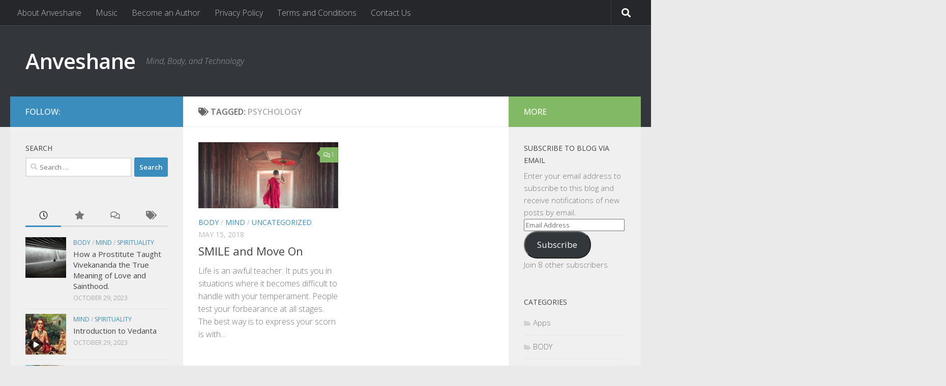

--- FILE ---
content_type: text/html; charset=UTF-8
request_url: https://anveshane.com/tag/psychology/
body_size: 25627
content:
<!DOCTYPE html>
<html class="no-js" lang="en-US">
<head>
  <meta charset="UTF-8">
  <meta name="viewport" content="width=device-width, initial-scale=1.0">
  <link rel="profile" href="https://gmpg.org/xfn/11" />
  <link rel="pingback" href="https://anveshane.com/xmlrpc.php">

  <meta name='robots' content='index, follow, max-image-preview:large, max-snippet:-1, max-video-preview:-1' />
<script>document.documentElement.className = document.documentElement.className.replace("no-js","js");</script>

	<!-- This site is optimized with the Yoast SEO plugin v24.0 - https://yoast.com/wordpress/plugins/seo/ -->
	<title>psychology Archives | Anveshane</title>
	<link rel="canonical" href="https://anveshane.com/tag/psychology/" />
	<meta property="og:locale" content="en_US" />
	<meta property="og:type" content="article" />
	<meta property="og:title" content="psychology Archives | Anveshane" />
	<meta property="og:url" content="https://anveshane.com/tag/psychology/" />
	<meta property="og:site_name" content="Anveshane" />
	<meta name="twitter:card" content="summary_large_image" />
	<script type="application/ld+json" class="yoast-schema-graph">{"@context":"https://schema.org","@graph":[{"@type":"CollectionPage","@id":"https://anveshane.com/tag/psychology/","url":"https://anveshane.com/tag/psychology/","name":"psychology Archives | Anveshane","isPartOf":{"@id":"https://anveshane.com/#website"},"primaryImageOfPage":{"@id":"https://anveshane.com/tag/psychology/#primaryimage"},"image":{"@id":"https://anveshane.com/tag/psychology/#primaryimage"},"thumbnailUrl":"https://i0.wp.com/anveshane.com/wp-content/uploads/2018/05/smile-anveshane.jpg?fit=675%2C372&ssl=1","breadcrumb":{"@id":"https://anveshane.com/tag/psychology/#breadcrumb"},"inLanguage":"en-US"},{"@type":"ImageObject","inLanguage":"en-US","@id":"https://anveshane.com/tag/psychology/#primaryimage","url":"https://i0.wp.com/anveshane.com/wp-content/uploads/2018/05/smile-anveshane.jpg?fit=675%2C372&ssl=1","contentUrl":"https://i0.wp.com/anveshane.com/wp-content/uploads/2018/05/smile-anveshane.jpg?fit=675%2C372&ssl=1","width":675,"height":372},{"@type":"BreadcrumbList","@id":"https://anveshane.com/tag/psychology/#breadcrumb","itemListElement":[{"@type":"ListItem","position":1,"name":"Home","item":"https://anveshane.com/"},{"@type":"ListItem","position":2,"name":"psychology"}]},{"@type":"WebSite","@id":"https://anveshane.com/#website","url":"https://anveshane.com/","name":"Anveshane","description":"Mind, Body, and Technology","publisher":{"@id":"https://anveshane.com/#organization"},"potentialAction":[{"@type":"SearchAction","target":{"@type":"EntryPoint","urlTemplate":"https://anveshane.com/?s={search_term_string}"},"query-input":{"@type":"PropertyValueSpecification","valueRequired":true,"valueName":"search_term_string"}}],"inLanguage":"en-US"},{"@type":"Organization","@id":"https://anveshane.com/#organization","name":"Anveshane","url":"https://anveshane.com/","logo":{"@type":"ImageObject","inLanguage":"en-US","@id":"https://anveshane.com/#/schema/logo/image/","url":"https://i0.wp.com/anveshane.com/wp-content/uploads/2017/09/cropped-anveshane-logo.png?fit=512%2C512&ssl=1","contentUrl":"https://i0.wp.com/anveshane.com/wp-content/uploads/2017/09/cropped-anveshane-logo.png?fit=512%2C512&ssl=1","width":512,"height":512,"caption":"Anveshane"},"image":{"@id":"https://anveshane.com/#/schema/logo/image/"}}]}</script>
	<!-- / Yoast SEO plugin. -->


<link rel='dns-prefetch' href='//secure.gravatar.com' />
<link rel='dns-prefetch' href='//stats.wp.com' />
<link rel='dns-prefetch' href='//v0.wordpress.com' />
<link rel='preconnect' href='//i0.wp.com' />
<link rel="alternate" type="application/rss+xml" title="Anveshane &raquo; Feed" href="https://anveshane.com/feed/" />
<link rel="alternate" type="application/rss+xml" title="Anveshane &raquo; Comments Feed" href="https://anveshane.com/comments/feed/" />
<link id="hu-user-gfont" href="//fonts.googleapis.com/css?family=Open+Sans:400,400italic,300italic,300,600&subset=latin,cyrillic-ext" rel="stylesheet" type="text/css"><link rel="alternate" type="application/rss+xml" title="Anveshane &raquo; psychology Tag Feed" href="https://anveshane.com/tag/psychology/feed/" />
		<!-- This site uses the Google Analytics by ExactMetrics plugin v8.2.4 - Using Analytics tracking - https://www.exactmetrics.com/ -->
							<script src="//www.googletagmanager.com/gtag/js?id=G-YGFZPFPD3P"  data-cfasync="false" data-wpfc-render="false" async></script>
			<script data-cfasync="false" data-wpfc-render="false">
				var em_version = '8.2.4';
				var em_track_user = true;
				var em_no_track_reason = '';
								var ExactMetricsDefaultLocations = {"page_location":"https:\/\/anveshane.com\/tag\/psychology\/"};
				if ( typeof ExactMetricsPrivacyGuardFilter === 'function' ) {
					var ExactMetricsLocations = (typeof ExactMetricsExcludeQuery === 'object') ? ExactMetricsPrivacyGuardFilter( ExactMetricsExcludeQuery ) : ExactMetricsPrivacyGuardFilter( ExactMetricsDefaultLocations );
				} else {
					var ExactMetricsLocations = (typeof ExactMetricsExcludeQuery === 'object') ? ExactMetricsExcludeQuery : ExactMetricsDefaultLocations;
				}

								var disableStrs = [
										'ga-disable-G-YGFZPFPD3P',
									];

				/* Function to detect opted out users */
				function __gtagTrackerIsOptedOut() {
					for (var index = 0; index < disableStrs.length; index++) {
						if (document.cookie.indexOf(disableStrs[index] + '=true') > -1) {
							return true;
						}
					}

					return false;
				}

				/* Disable tracking if the opt-out cookie exists. */
				if (__gtagTrackerIsOptedOut()) {
					for (var index = 0; index < disableStrs.length; index++) {
						window[disableStrs[index]] = true;
					}
				}

				/* Opt-out function */
				function __gtagTrackerOptout() {
					for (var index = 0; index < disableStrs.length; index++) {
						document.cookie = disableStrs[index] + '=true; expires=Thu, 31 Dec 2099 23:59:59 UTC; path=/';
						window[disableStrs[index]] = true;
					}
				}

				if ('undefined' === typeof gaOptout) {
					function gaOptout() {
						__gtagTrackerOptout();
					}
				}
								window.dataLayer = window.dataLayer || [];

				window.ExactMetricsDualTracker = {
					helpers: {},
					trackers: {},
				};
				if (em_track_user) {
					function __gtagDataLayer() {
						dataLayer.push(arguments);
					}

					function __gtagTracker(type, name, parameters) {
						if (!parameters) {
							parameters = {};
						}

						if (parameters.send_to) {
							__gtagDataLayer.apply(null, arguments);
							return;
						}

						if (type === 'event') {
														parameters.send_to = exactmetrics_frontend.v4_id;
							var hookName = name;
							if (typeof parameters['event_category'] !== 'undefined') {
								hookName = parameters['event_category'] + ':' + name;
							}

							if (typeof ExactMetricsDualTracker.trackers[hookName] !== 'undefined') {
								ExactMetricsDualTracker.trackers[hookName](parameters);
							} else {
								__gtagDataLayer('event', name, parameters);
							}
							
						} else {
							__gtagDataLayer.apply(null, arguments);
						}
					}

					__gtagTracker('js', new Date());
					__gtagTracker('set', {
						'developer_id.dNDMyYj': true,
											});
					if ( ExactMetricsLocations.page_location ) {
						__gtagTracker('set', ExactMetricsLocations);
					}
										__gtagTracker('config', 'G-YGFZPFPD3P', {"forceSSL":"true"} );
															window.gtag = __gtagTracker;										(function () {
						/* https://developers.google.com/analytics/devguides/collection/analyticsjs/ */
						/* ga and __gaTracker compatibility shim. */
						var noopfn = function () {
							return null;
						};
						var newtracker = function () {
							return new Tracker();
						};
						var Tracker = function () {
							return null;
						};
						var p = Tracker.prototype;
						p.get = noopfn;
						p.set = noopfn;
						p.send = function () {
							var args = Array.prototype.slice.call(arguments);
							args.unshift('send');
							__gaTracker.apply(null, args);
						};
						var __gaTracker = function () {
							var len = arguments.length;
							if (len === 0) {
								return;
							}
							var f = arguments[len - 1];
							if (typeof f !== 'object' || f === null || typeof f.hitCallback !== 'function') {
								if ('send' === arguments[0]) {
									var hitConverted, hitObject = false, action;
									if ('event' === arguments[1]) {
										if ('undefined' !== typeof arguments[3]) {
											hitObject = {
												'eventAction': arguments[3],
												'eventCategory': arguments[2],
												'eventLabel': arguments[4],
												'value': arguments[5] ? arguments[5] : 1,
											}
										}
									}
									if ('pageview' === arguments[1]) {
										if ('undefined' !== typeof arguments[2]) {
											hitObject = {
												'eventAction': 'page_view',
												'page_path': arguments[2],
											}
										}
									}
									if (typeof arguments[2] === 'object') {
										hitObject = arguments[2];
									}
									if (typeof arguments[5] === 'object') {
										Object.assign(hitObject, arguments[5]);
									}
									if ('undefined' !== typeof arguments[1].hitType) {
										hitObject = arguments[1];
										if ('pageview' === hitObject.hitType) {
											hitObject.eventAction = 'page_view';
										}
									}
									if (hitObject) {
										action = 'timing' === arguments[1].hitType ? 'timing_complete' : hitObject.eventAction;
										hitConverted = mapArgs(hitObject);
										__gtagTracker('event', action, hitConverted);
									}
								}
								return;
							}

							function mapArgs(args) {
								var arg, hit = {};
								var gaMap = {
									'eventCategory': 'event_category',
									'eventAction': 'event_action',
									'eventLabel': 'event_label',
									'eventValue': 'event_value',
									'nonInteraction': 'non_interaction',
									'timingCategory': 'event_category',
									'timingVar': 'name',
									'timingValue': 'value',
									'timingLabel': 'event_label',
									'page': 'page_path',
									'location': 'page_location',
									'title': 'page_title',
									'referrer' : 'page_referrer',
								};
								for (arg in args) {
																		if (!(!args.hasOwnProperty(arg) || !gaMap.hasOwnProperty(arg))) {
										hit[gaMap[arg]] = args[arg];
									} else {
										hit[arg] = args[arg];
									}
								}
								return hit;
							}

							try {
								f.hitCallback();
							} catch (ex) {
							}
						};
						__gaTracker.create = newtracker;
						__gaTracker.getByName = newtracker;
						__gaTracker.getAll = function () {
							return [];
						};
						__gaTracker.remove = noopfn;
						__gaTracker.loaded = true;
						window['__gaTracker'] = __gaTracker;
					})();
									} else {
										console.log("");
					(function () {
						function __gtagTracker() {
							return null;
						}

						window['__gtagTracker'] = __gtagTracker;
						window['gtag'] = __gtagTracker;
					})();
									}
			</script>
				<!-- / Google Analytics by ExactMetrics -->
		<style id='wp-img-auto-sizes-contain-inline-css'>
img:is([sizes=auto i],[sizes^="auto," i]){contain-intrinsic-size:3000px 1500px}
/*# sourceURL=wp-img-auto-sizes-contain-inline-css */
</style>
<style id='wp-emoji-styles-inline-css'>

	img.wp-smiley, img.emoji {
		display: inline !important;
		border: none !important;
		box-shadow: none !important;
		height: 1em !important;
		width: 1em !important;
		margin: 0 0.07em !important;
		vertical-align: -0.1em !important;
		background: none !important;
		padding: 0 !important;
	}
/*# sourceURL=wp-emoji-styles-inline-css */
</style>
<style id='wp-block-library-inline-css'>
:root{--wp-block-synced-color:#7a00df;--wp-block-synced-color--rgb:122,0,223;--wp-bound-block-color:var(--wp-block-synced-color);--wp-editor-canvas-background:#ddd;--wp-admin-theme-color:#007cba;--wp-admin-theme-color--rgb:0,124,186;--wp-admin-theme-color-darker-10:#006ba1;--wp-admin-theme-color-darker-10--rgb:0,107,160.5;--wp-admin-theme-color-darker-20:#005a87;--wp-admin-theme-color-darker-20--rgb:0,90,135;--wp-admin-border-width-focus:2px}@media (min-resolution:192dpi){:root{--wp-admin-border-width-focus:1.5px}}.wp-element-button{cursor:pointer}:root .has-very-light-gray-background-color{background-color:#eee}:root .has-very-dark-gray-background-color{background-color:#313131}:root .has-very-light-gray-color{color:#eee}:root .has-very-dark-gray-color{color:#313131}:root .has-vivid-green-cyan-to-vivid-cyan-blue-gradient-background{background:linear-gradient(135deg,#00d084,#0693e3)}:root .has-purple-crush-gradient-background{background:linear-gradient(135deg,#34e2e4,#4721fb 50%,#ab1dfe)}:root .has-hazy-dawn-gradient-background{background:linear-gradient(135deg,#faaca8,#dad0ec)}:root .has-subdued-olive-gradient-background{background:linear-gradient(135deg,#fafae1,#67a671)}:root .has-atomic-cream-gradient-background{background:linear-gradient(135deg,#fdd79a,#004a59)}:root .has-nightshade-gradient-background{background:linear-gradient(135deg,#330968,#31cdcf)}:root .has-midnight-gradient-background{background:linear-gradient(135deg,#020381,#2874fc)}:root{--wp--preset--font-size--normal:16px;--wp--preset--font-size--huge:42px}.has-regular-font-size{font-size:1em}.has-larger-font-size{font-size:2.625em}.has-normal-font-size{font-size:var(--wp--preset--font-size--normal)}.has-huge-font-size{font-size:var(--wp--preset--font-size--huge)}.has-text-align-center{text-align:center}.has-text-align-left{text-align:left}.has-text-align-right{text-align:right}.has-fit-text{white-space:nowrap!important}#end-resizable-editor-section{display:none}.aligncenter{clear:both}.items-justified-left{justify-content:flex-start}.items-justified-center{justify-content:center}.items-justified-right{justify-content:flex-end}.items-justified-space-between{justify-content:space-between}.screen-reader-text{border:0;clip-path:inset(50%);height:1px;margin:-1px;overflow:hidden;padding:0;position:absolute;width:1px;word-wrap:normal!important}.screen-reader-text:focus{background-color:#ddd;clip-path:none;color:#444;display:block;font-size:1em;height:auto;left:5px;line-height:normal;padding:15px 23px 14px;text-decoration:none;top:5px;width:auto;z-index:100000}html :where(.has-border-color){border-style:solid}html :where([style*=border-top-color]){border-top-style:solid}html :where([style*=border-right-color]){border-right-style:solid}html :where([style*=border-bottom-color]){border-bottom-style:solid}html :where([style*=border-left-color]){border-left-style:solid}html :where([style*=border-width]){border-style:solid}html :where([style*=border-top-width]){border-top-style:solid}html :where([style*=border-right-width]){border-right-style:solid}html :where([style*=border-bottom-width]){border-bottom-style:solid}html :where([style*=border-left-width]){border-left-style:solid}html :where(img[class*=wp-image-]){height:auto;max-width:100%}:where(figure){margin:0 0 1em}html :where(.is-position-sticky){--wp-admin--admin-bar--position-offset:var(--wp-admin--admin-bar--height,0px)}@media screen and (max-width:600px){html :where(.is-position-sticky){--wp-admin--admin-bar--position-offset:0px}}

/*# sourceURL=wp-block-library-inline-css */
</style><style id='global-styles-inline-css'>
:root{--wp--preset--aspect-ratio--square: 1;--wp--preset--aspect-ratio--4-3: 4/3;--wp--preset--aspect-ratio--3-4: 3/4;--wp--preset--aspect-ratio--3-2: 3/2;--wp--preset--aspect-ratio--2-3: 2/3;--wp--preset--aspect-ratio--16-9: 16/9;--wp--preset--aspect-ratio--9-16: 9/16;--wp--preset--color--black: #000000;--wp--preset--color--cyan-bluish-gray: #abb8c3;--wp--preset--color--white: #ffffff;--wp--preset--color--pale-pink: #f78da7;--wp--preset--color--vivid-red: #cf2e2e;--wp--preset--color--luminous-vivid-orange: #ff6900;--wp--preset--color--luminous-vivid-amber: #fcb900;--wp--preset--color--light-green-cyan: #7bdcb5;--wp--preset--color--vivid-green-cyan: #00d084;--wp--preset--color--pale-cyan-blue: #8ed1fc;--wp--preset--color--vivid-cyan-blue: #0693e3;--wp--preset--color--vivid-purple: #9b51e0;--wp--preset--gradient--vivid-cyan-blue-to-vivid-purple: linear-gradient(135deg,rgb(6,147,227) 0%,rgb(155,81,224) 100%);--wp--preset--gradient--light-green-cyan-to-vivid-green-cyan: linear-gradient(135deg,rgb(122,220,180) 0%,rgb(0,208,130) 100%);--wp--preset--gradient--luminous-vivid-amber-to-luminous-vivid-orange: linear-gradient(135deg,rgb(252,185,0) 0%,rgb(255,105,0) 100%);--wp--preset--gradient--luminous-vivid-orange-to-vivid-red: linear-gradient(135deg,rgb(255,105,0) 0%,rgb(207,46,46) 100%);--wp--preset--gradient--very-light-gray-to-cyan-bluish-gray: linear-gradient(135deg,rgb(238,238,238) 0%,rgb(169,184,195) 100%);--wp--preset--gradient--cool-to-warm-spectrum: linear-gradient(135deg,rgb(74,234,220) 0%,rgb(151,120,209) 20%,rgb(207,42,186) 40%,rgb(238,44,130) 60%,rgb(251,105,98) 80%,rgb(254,248,76) 100%);--wp--preset--gradient--blush-light-purple: linear-gradient(135deg,rgb(255,206,236) 0%,rgb(152,150,240) 100%);--wp--preset--gradient--blush-bordeaux: linear-gradient(135deg,rgb(254,205,165) 0%,rgb(254,45,45) 50%,rgb(107,0,62) 100%);--wp--preset--gradient--luminous-dusk: linear-gradient(135deg,rgb(255,203,112) 0%,rgb(199,81,192) 50%,rgb(65,88,208) 100%);--wp--preset--gradient--pale-ocean: linear-gradient(135deg,rgb(255,245,203) 0%,rgb(182,227,212) 50%,rgb(51,167,181) 100%);--wp--preset--gradient--electric-grass: linear-gradient(135deg,rgb(202,248,128) 0%,rgb(113,206,126) 100%);--wp--preset--gradient--midnight: linear-gradient(135deg,rgb(2,3,129) 0%,rgb(40,116,252) 100%);--wp--preset--font-size--small: 13px;--wp--preset--font-size--medium: 20px;--wp--preset--font-size--large: 36px;--wp--preset--font-size--x-large: 42px;--wp--preset--spacing--20: 0.44rem;--wp--preset--spacing--30: 0.67rem;--wp--preset--spacing--40: 1rem;--wp--preset--spacing--50: 1.5rem;--wp--preset--spacing--60: 2.25rem;--wp--preset--spacing--70: 3.38rem;--wp--preset--spacing--80: 5.06rem;--wp--preset--shadow--natural: 6px 6px 9px rgba(0, 0, 0, 0.2);--wp--preset--shadow--deep: 12px 12px 50px rgba(0, 0, 0, 0.4);--wp--preset--shadow--sharp: 6px 6px 0px rgba(0, 0, 0, 0.2);--wp--preset--shadow--outlined: 6px 6px 0px -3px rgb(255, 255, 255), 6px 6px rgb(0, 0, 0);--wp--preset--shadow--crisp: 6px 6px 0px rgb(0, 0, 0);}:where(.is-layout-flex){gap: 0.5em;}:where(.is-layout-grid){gap: 0.5em;}body .is-layout-flex{display: flex;}.is-layout-flex{flex-wrap: wrap;align-items: center;}.is-layout-flex > :is(*, div){margin: 0;}body .is-layout-grid{display: grid;}.is-layout-grid > :is(*, div){margin: 0;}:where(.wp-block-columns.is-layout-flex){gap: 2em;}:where(.wp-block-columns.is-layout-grid){gap: 2em;}:where(.wp-block-post-template.is-layout-flex){gap: 1.25em;}:where(.wp-block-post-template.is-layout-grid){gap: 1.25em;}.has-black-color{color: var(--wp--preset--color--black) !important;}.has-cyan-bluish-gray-color{color: var(--wp--preset--color--cyan-bluish-gray) !important;}.has-white-color{color: var(--wp--preset--color--white) !important;}.has-pale-pink-color{color: var(--wp--preset--color--pale-pink) !important;}.has-vivid-red-color{color: var(--wp--preset--color--vivid-red) !important;}.has-luminous-vivid-orange-color{color: var(--wp--preset--color--luminous-vivid-orange) !important;}.has-luminous-vivid-amber-color{color: var(--wp--preset--color--luminous-vivid-amber) !important;}.has-light-green-cyan-color{color: var(--wp--preset--color--light-green-cyan) !important;}.has-vivid-green-cyan-color{color: var(--wp--preset--color--vivid-green-cyan) !important;}.has-pale-cyan-blue-color{color: var(--wp--preset--color--pale-cyan-blue) !important;}.has-vivid-cyan-blue-color{color: var(--wp--preset--color--vivid-cyan-blue) !important;}.has-vivid-purple-color{color: var(--wp--preset--color--vivid-purple) !important;}.has-black-background-color{background-color: var(--wp--preset--color--black) !important;}.has-cyan-bluish-gray-background-color{background-color: var(--wp--preset--color--cyan-bluish-gray) !important;}.has-white-background-color{background-color: var(--wp--preset--color--white) !important;}.has-pale-pink-background-color{background-color: var(--wp--preset--color--pale-pink) !important;}.has-vivid-red-background-color{background-color: var(--wp--preset--color--vivid-red) !important;}.has-luminous-vivid-orange-background-color{background-color: var(--wp--preset--color--luminous-vivid-orange) !important;}.has-luminous-vivid-amber-background-color{background-color: var(--wp--preset--color--luminous-vivid-amber) !important;}.has-light-green-cyan-background-color{background-color: var(--wp--preset--color--light-green-cyan) !important;}.has-vivid-green-cyan-background-color{background-color: var(--wp--preset--color--vivid-green-cyan) !important;}.has-pale-cyan-blue-background-color{background-color: var(--wp--preset--color--pale-cyan-blue) !important;}.has-vivid-cyan-blue-background-color{background-color: var(--wp--preset--color--vivid-cyan-blue) !important;}.has-vivid-purple-background-color{background-color: var(--wp--preset--color--vivid-purple) !important;}.has-black-border-color{border-color: var(--wp--preset--color--black) !important;}.has-cyan-bluish-gray-border-color{border-color: var(--wp--preset--color--cyan-bluish-gray) !important;}.has-white-border-color{border-color: var(--wp--preset--color--white) !important;}.has-pale-pink-border-color{border-color: var(--wp--preset--color--pale-pink) !important;}.has-vivid-red-border-color{border-color: var(--wp--preset--color--vivid-red) !important;}.has-luminous-vivid-orange-border-color{border-color: var(--wp--preset--color--luminous-vivid-orange) !important;}.has-luminous-vivid-amber-border-color{border-color: var(--wp--preset--color--luminous-vivid-amber) !important;}.has-light-green-cyan-border-color{border-color: var(--wp--preset--color--light-green-cyan) !important;}.has-vivid-green-cyan-border-color{border-color: var(--wp--preset--color--vivid-green-cyan) !important;}.has-pale-cyan-blue-border-color{border-color: var(--wp--preset--color--pale-cyan-blue) !important;}.has-vivid-cyan-blue-border-color{border-color: var(--wp--preset--color--vivid-cyan-blue) !important;}.has-vivid-purple-border-color{border-color: var(--wp--preset--color--vivid-purple) !important;}.has-vivid-cyan-blue-to-vivid-purple-gradient-background{background: var(--wp--preset--gradient--vivid-cyan-blue-to-vivid-purple) !important;}.has-light-green-cyan-to-vivid-green-cyan-gradient-background{background: var(--wp--preset--gradient--light-green-cyan-to-vivid-green-cyan) !important;}.has-luminous-vivid-amber-to-luminous-vivid-orange-gradient-background{background: var(--wp--preset--gradient--luminous-vivid-amber-to-luminous-vivid-orange) !important;}.has-luminous-vivid-orange-to-vivid-red-gradient-background{background: var(--wp--preset--gradient--luminous-vivid-orange-to-vivid-red) !important;}.has-very-light-gray-to-cyan-bluish-gray-gradient-background{background: var(--wp--preset--gradient--very-light-gray-to-cyan-bluish-gray) !important;}.has-cool-to-warm-spectrum-gradient-background{background: var(--wp--preset--gradient--cool-to-warm-spectrum) !important;}.has-blush-light-purple-gradient-background{background: var(--wp--preset--gradient--blush-light-purple) !important;}.has-blush-bordeaux-gradient-background{background: var(--wp--preset--gradient--blush-bordeaux) !important;}.has-luminous-dusk-gradient-background{background: var(--wp--preset--gradient--luminous-dusk) !important;}.has-pale-ocean-gradient-background{background: var(--wp--preset--gradient--pale-ocean) !important;}.has-electric-grass-gradient-background{background: var(--wp--preset--gradient--electric-grass) !important;}.has-midnight-gradient-background{background: var(--wp--preset--gradient--midnight) !important;}.has-small-font-size{font-size: var(--wp--preset--font-size--small) !important;}.has-medium-font-size{font-size: var(--wp--preset--font-size--medium) !important;}.has-large-font-size{font-size: var(--wp--preset--font-size--large) !important;}.has-x-large-font-size{font-size: var(--wp--preset--font-size--x-large) !important;}
/*# sourceURL=global-styles-inline-css */
</style>

<style id='classic-theme-styles-inline-css'>
/*! This file is auto-generated */
.wp-block-button__link{color:#fff;background-color:#32373c;border-radius:9999px;box-shadow:none;text-decoration:none;padding:calc(.667em + 2px) calc(1.333em + 2px);font-size:1.125em}.wp-block-file__button{background:#32373c;color:#fff;text-decoration:none}
/*# sourceURL=/wp-includes/css/classic-themes.min.css */
</style>
<link rel='stylesheet' id='hueman-main-style-css' href='https://anveshane.com/wp-content/themes/hueman/assets/front/css/main.min.css?ver=3.7.27' media='all' />
<style id='hueman-main-style-inline-css'>
body { font-family:'Open Sans', Arial, sans-serif;font-size:1.00rem }@media only screen and (min-width: 720px) {
        .nav > li { font-size:1.00rem; }
      }::selection { background-color: #3b8dbd; }
::-moz-selection { background-color: #3b8dbd; }a,a>span.hu-external::after,.themeform label .required,#flexslider-featured .flex-direction-nav .flex-next:hover,#flexslider-featured .flex-direction-nav .flex-prev:hover,.post-hover:hover .post-title a,.post-title a:hover,.sidebar.s1 .post-nav li a:hover i,.content .post-nav li a:hover i,.post-related a:hover,.sidebar.s1 .widget_rss ul li a,#footer .widget_rss ul li a,.sidebar.s1 .widget_calendar a,#footer .widget_calendar a,.sidebar.s1 .alx-tab .tab-item-category a,.sidebar.s1 .alx-posts .post-item-category a,.sidebar.s1 .alx-tab li:hover .tab-item-title a,.sidebar.s1 .alx-tab li:hover .tab-item-comment a,.sidebar.s1 .alx-posts li:hover .post-item-title a,#footer .alx-tab .tab-item-category a,#footer .alx-posts .post-item-category a,#footer .alx-tab li:hover .tab-item-title a,#footer .alx-tab li:hover .tab-item-comment a,#footer .alx-posts li:hover .post-item-title a,.comment-tabs li.active a,.comment-awaiting-moderation,.child-menu a:hover,.child-menu .current_page_item > a,.wp-pagenavi a{ color: #3b8dbd; }input[type="submit"],.themeform button[type="submit"],.sidebar.s1 .sidebar-top,.sidebar.s1 .sidebar-toggle,#flexslider-featured .flex-control-nav li a.flex-active,.post-tags a:hover,.sidebar.s1 .widget_calendar caption,#footer .widget_calendar caption,.author-bio .bio-avatar:after,.commentlist li.bypostauthor > .comment-body:after,.commentlist li.comment-author-admin > .comment-body:after{ background-color: #3b8dbd; }.post-format .format-container { border-color: #3b8dbd; }.sidebar.s1 .alx-tabs-nav li.active a,#footer .alx-tabs-nav li.active a,.comment-tabs li.active a,.wp-pagenavi a:hover,.wp-pagenavi a:active,.wp-pagenavi span.current{ border-bottom-color: #3b8dbd!important; }.sidebar.s2 .post-nav li a:hover i,
.sidebar.s2 .widget_rss ul li a,
.sidebar.s2 .widget_calendar a,
.sidebar.s2 .alx-tab .tab-item-category a,
.sidebar.s2 .alx-posts .post-item-category a,
.sidebar.s2 .alx-tab li:hover .tab-item-title a,
.sidebar.s2 .alx-tab li:hover .tab-item-comment a,
.sidebar.s2 .alx-posts li:hover .post-item-title a { color: #82b965; }
.sidebar.s2 .sidebar-top,.sidebar.s2 .sidebar-toggle,.post-comments,.jp-play-bar,.jp-volume-bar-value,.sidebar.s2 .widget_calendar caption{ background-color: #82b965; }.sidebar.s2 .alx-tabs-nav li.active a { border-bottom-color: #82b965; }
.post-comments::before { border-right-color: #82b965; }
      .search-expand,
              #nav-topbar.nav-container { background-color: #26272b}@media only screen and (min-width: 720px) {
                #nav-topbar .nav ul { background-color: #26272b; }
              }.is-scrolled #header .nav-container.desktop-sticky,
              .is-scrolled #header .search-expand { background-color: #26272b; background-color: rgba(38,39,43,0.90) }.is-scrolled .topbar-transparent #nav-topbar.desktop-sticky .nav ul { background-color: #26272b; background-color: rgba(38,39,43,0.95) }#header { background-color: #33363b; }
@media only screen and (min-width: 720px) {
  #nav-header .nav ul { background-color: #33363b; }
}
        #header #nav-mobile { background-color: #33363b; }.is-scrolled #header #nav-mobile { background-color: #33363b; background-color: rgba(51,54,59,0.90) }#nav-header.nav-container, #main-header-search .search-expand { background-color: #33363b; }
@media only screen and (min-width: 720px) {
  #nav-header .nav ul { background-color: #33363b; }
}
        body { background-color: #eaeaea; }
/*# sourceURL=hueman-main-style-inline-css */
</style>
<link rel='stylesheet' id='hueman-font-awesome-css' href='https://anveshane.com/wp-content/themes/hueman/assets/front/css/font-awesome.min.css?ver=3.7.27' media='all' />
<link rel='stylesheet' id='jetpack-subscriptions-css' href='https://anveshane.com/wp-content/plugins/jetpack/modules/subscriptions/subscriptions.css?ver=14.1' media='all' />
<script src="https://anveshane.com/wp-content/plugins/google-analytics-dashboard-for-wp/assets/js/frontend-gtag.min.js?ver=8.2.4" id="exactmetrics-frontend-script-js" async data-wp-strategy="async"></script>
<script data-cfasync="false" data-wpfc-render="false" id='exactmetrics-frontend-script-js-extra'>var exactmetrics_frontend = {"js_events_tracking":"true","download_extensions":"zip,mp3,mpeg,pdf,docx,pptx,xlsx,rar","inbound_paths":"[{\"path\":\"\\\/go\\\/\",\"label\":\"affiliate\"},{\"path\":\"\\\/recommend\\\/\",\"label\":\"affiliate\"}]","home_url":"https:\/\/anveshane.com","hash_tracking":"false","v4_id":"G-YGFZPFPD3P"};</script>
<script src="https://anveshane.com/wp-includes/js/jquery/jquery.min.js?ver=3.7.1" id="jquery-core-js"></script>
<script src="https://anveshane.com/wp-includes/js/jquery/jquery-migrate.min.js?ver=3.4.1" id="jquery-migrate-js"></script>
<link rel="https://api.w.org/" href="https://anveshane.com/wp-json/" /><link rel="alternate" title="JSON" type="application/json" href="https://anveshane.com/wp-json/wp/v2/tags/37" /><link rel="EditURI" type="application/rsd+xml" title="RSD" href="https://anveshane.com/xmlrpc.php?rsd" />
<meta name="generator" content="WordPress 6.9" />
    <script type="text/javascript">
        var imgpath = "https://anveshane.com/wp-content/plugins/tz-plus-gallery/";
    </script>
	<style>img#wpstats{display:none}</style>
		    <link rel="preload" as="font" type="font/woff2" href="https://anveshane.com/wp-content/themes/hueman/assets/front/webfonts/fa-brands-400.woff2?v=5.15.2" crossorigin="anonymous"/>
    <link rel="preload" as="font" type="font/woff2" href="https://anveshane.com/wp-content/themes/hueman/assets/front/webfonts/fa-regular-400.woff2?v=5.15.2" crossorigin="anonymous"/>
    <link rel="preload" as="font" type="font/woff2" href="https://anveshane.com/wp-content/themes/hueman/assets/front/webfonts/fa-solid-900.woff2?v=5.15.2" crossorigin="anonymous"/>
  <!--[if lt IE 9]>
<script src="https://anveshane.com/wp-content/themes/hueman/assets/front/js/ie/html5shiv-printshiv.min.js"></script>
<script src="https://anveshane.com/wp-content/themes/hueman/assets/front/js/ie/selectivizr.js"></script>
<![endif]-->
<link rel="icon" href="https://i0.wp.com/anveshane.com/wp-content/uploads/2017/09/cropped-anveshane-logo.png?fit=32%2C32&#038;ssl=1" sizes="32x32" />
<link rel="icon" href="https://i0.wp.com/anveshane.com/wp-content/uploads/2017/09/cropped-anveshane-logo.png?fit=192%2C192&#038;ssl=1" sizes="192x192" />
<link rel="apple-touch-icon" href="https://i0.wp.com/anveshane.com/wp-content/uploads/2017/09/cropped-anveshane-logo.png?fit=180%2C180&#038;ssl=1" />
<meta name="msapplication-TileImage" content="https://i0.wp.com/anveshane.com/wp-content/uploads/2017/09/cropped-anveshane-logo.png?fit=270%2C270&#038;ssl=1" />
<link rel='stylesheet' id='prettyphoto-css' href='https://anveshane.com/wp-content/plugins/tz-plus-gallery/css/prettyPhoto.css?ver=6.9' media='all' />
<link rel='stylesheet' id='tzplusgallerycss-css' href='https://anveshane.com/wp-content/plugins/tz-plus-gallery/css/plusgallery.css?ver=6.9' media='all' />
<link rel='stylesheet' id='jetpack-carousel-swiper-css-css' href='https://anveshane.com/wp-content/plugins/jetpack/modules/carousel/swiper-bundle.css?ver=14.1' media='all' />
<link rel='stylesheet' id='jetpack-carousel-css' href='https://anveshane.com/wp-content/plugins/jetpack/modules/carousel/jetpack-carousel.css?ver=14.1' media='all' />
</head>

<body class="archive tag tag-psychology tag-37 wp-embed-responsive wp-theme-hueman col-3cm full-width topbar-enabled header-desktop-sticky header-mobile-sticky hueman-3-7-27 chrome">
<div id="wrapper">
  <a class="screen-reader-text skip-link" href="#content">Skip to content</a>
  
  <header id="header" class="main-menu-mobile-on one-mobile-menu main_menu header-ads-desktop  topbar-transparent no-header-img">
        <nav class="nav-container group mobile-menu mobile-sticky no-menu-assigned" id="nav-mobile" data-menu-id="header-1">
  <div class="mobile-title-logo-in-header"><p class="site-title">                  <a class="custom-logo-link" href="https://anveshane.com/" rel="home" title="Anveshane | Home page">Anveshane</a>                </p></div>
        
                    <!-- <div class="ham__navbar-toggler collapsed" aria-expanded="false">
          <div class="ham__navbar-span-wrapper">
            <span class="ham-toggler-menu__span"></span>
          </div>
        </div> -->
        <button class="ham__navbar-toggler-two collapsed" title="Menu" aria-expanded="false">
          <span class="ham__navbar-span-wrapper">
            <span class="line line-1"></span>
            <span class="line line-2"></span>
            <span class="line line-3"></span>
          </span>
        </button>
            
      <div class="nav-text"></div>
      <div class="nav-wrap container">
                  <ul class="nav container-inner group mobile-search">
                            <li>
                  <form role="search" method="get" class="search-form" action="https://anveshane.com/">
				<label>
					<span class="screen-reader-text">Search for:</span>
					<input type="search" class="search-field" placeholder="Search &hellip;" value="" name="s" />
				</label>
				<input type="submit" class="search-submit" value="Search" />
			</form>                </li>
                      </ul>
                <ul id="menu-footer-menu" class="nav container-inner group"><li id="menu-item-327" class="menu-item menu-item-type-post_type menu-item-object-page menu-item-327"><a href="https://anveshane.com/about/">About Anveshane</a></li>
<li id="menu-item-717" class="menu-item menu-item-type-post_type menu-item-object-page menu-item-717"><a href="https://anveshane.com/music/">Music</a></li>
<li id="menu-item-359" class="menu-item menu-item-type-post_type menu-item-object-page menu-item-359"><a href="https://anveshane.com/become-an-author/">Become an Author</a></li>
<li id="menu-item-363" class="menu-item menu-item-type-post_type menu-item-object-page menu-item-363"><a href="https://anveshane.com/privacy-policy/">Privacy Policy</a></li>
<li id="menu-item-364" class="menu-item menu-item-type-post_type menu-item-object-page menu-item-364"><a href="https://anveshane.com/terms-and-conditions/">Terms and Conditions</a></li>
<li id="menu-item-371" class="menu-item menu-item-type-post_type menu-item-object-page menu-item-371"><a href="https://anveshane.com/contact/">Contact Us</a></li>
</ul>      </div>
</nav><!--/#nav-topbar-->  
        <nav class="nav-container group desktop-menu desktop-sticky " id="nav-topbar" data-menu-id="header-2">
    <div class="nav-text"></div>
  <div class="topbar-toggle-down">
    <i class="fas fa-angle-double-down" aria-hidden="true" data-toggle="down" title="Expand menu"></i>
    <i class="fas fa-angle-double-up" aria-hidden="true" data-toggle="up" title="Collapse menu"></i>
  </div>
  <div class="nav-wrap container">
    <ul id="menu-footer-menu-1" class="nav container-inner group"><li class="menu-item menu-item-type-post_type menu-item-object-page menu-item-327"><a href="https://anveshane.com/about/">About Anveshane</a></li>
<li class="menu-item menu-item-type-post_type menu-item-object-page menu-item-717"><a href="https://anveshane.com/music/">Music</a></li>
<li class="menu-item menu-item-type-post_type menu-item-object-page menu-item-359"><a href="https://anveshane.com/become-an-author/">Become an Author</a></li>
<li class="menu-item menu-item-type-post_type menu-item-object-page menu-item-363"><a href="https://anveshane.com/privacy-policy/">Privacy Policy</a></li>
<li class="menu-item menu-item-type-post_type menu-item-object-page menu-item-364"><a href="https://anveshane.com/terms-and-conditions/">Terms and Conditions</a></li>
<li class="menu-item menu-item-type-post_type menu-item-object-page menu-item-371"><a href="https://anveshane.com/contact/">Contact Us</a></li>
</ul>  </div>
      <div id="topbar-header-search" class="container">
      <div class="container-inner">
        <button class="toggle-search"><i class="fas fa-search"></i></button>
        <div class="search-expand">
          <div class="search-expand-inner"><form role="search" method="get" class="search-form" action="https://anveshane.com/">
				<label>
					<span class="screen-reader-text">Search for:</span>
					<input type="search" class="search-field" placeholder="Search &hellip;" value="" name="s" />
				</label>
				<input type="submit" class="search-submit" value="Search" />
			</form></div>
        </div>
      </div><!--/.container-inner-->
    </div><!--/.container-->
  
</nav><!--/#nav-topbar-->  
  <div class="container group">
        <div class="container-inner">

                    <div class="group hu-pad central-header-zone">
                  <div class="logo-tagline-group">
                      <p class="site-title">                  <a class="custom-logo-link" href="https://anveshane.com/" rel="home" title="Anveshane | Home page">Anveshane</a>                </p>                                                <p class="site-description">Mind, Body, and Technology</p>
                                        </div>

                                        <div id="header-widgets">
                                                </div><!--/#header-ads-->
                                </div>
      
      
    </div><!--/.container-inner-->
      </div><!--/.container-->

</header><!--/#header-->
  
  <div class="container" id="page">
    <div class="container-inner">
            <div class="main">
        <div class="main-inner group">
          
              <main class="content" id="content">
              <div class="page-title hu-pad group">
          	    		<h1><i class="fas fa-tags"></i>Tagged: <span>psychology </span></h1>
    	
    </div><!--/.page-title-->
          <div class="hu-pad group">
            
  <div id="grid-wrapper" class="post-list group">
    <div class="post-row">        <article id="post-592" class="group grid-item post-592 post type-post status-publish format-standard has-post-thumbnail hentry category-body category-mind category-uncategorized tag-psychology tag-smile">
	<div class="post-inner post-hover">
      		<div class="post-thumbnail">
  			<a href="https://anveshane.com/smile-and-move-on/">
            				<img width="720" height="340" src="https://i0.wp.com/anveshane.com/wp-content/uploads/2018/05/smile-anveshane.jpg?resize=675%2C340&amp;ssl=1" class="attachment-thumb-large size-thumb-large wp-post-image" alt="" decoding="async" fetchpriority="high" srcset="https://i0.wp.com/anveshane.com/wp-content/uploads/2018/05/smile-anveshane.jpg?resize=520%2C245&amp;ssl=1 520w, https://i0.wp.com/anveshane.com/wp-content/uploads/2018/05/smile-anveshane.jpg?resize=720%2C340&amp;ssl=1 720w" sizes="(max-width: 720px) 100vw, 720px" data-attachment-id="591" data-permalink="https://anveshane.com/smile-anveshane/" data-orig-file="https://i0.wp.com/anveshane.com/wp-content/uploads/2018/05/smile-anveshane.jpg?fit=675%2C372&amp;ssl=1" data-orig-size="675,372" data-comments-opened="1" data-image-meta="{&quot;aperture&quot;:&quot;0&quot;,&quot;credit&quot;:&quot;&quot;,&quot;camera&quot;:&quot;&quot;,&quot;caption&quot;:&quot;&quot;,&quot;created_timestamp&quot;:&quot;0&quot;,&quot;copyright&quot;:&quot;&quot;,&quot;focal_length&quot;:&quot;0&quot;,&quot;iso&quot;:&quot;0&quot;,&quot;shutter_speed&quot;:&quot;0&quot;,&quot;title&quot;:&quot;&quot;,&quot;orientation&quot;:&quot;1&quot;}" data-image-title="smile-anveshane" data-image-description="" data-image-caption="" data-medium-file="https://i0.wp.com/anveshane.com/wp-content/uploads/2018/05/smile-anveshane.jpg?fit=300%2C165&amp;ssl=1" data-large-file="https://i0.wp.com/anveshane.com/wp-content/uploads/2018/05/smile-anveshane.jpg?fit=675%2C372&amp;ssl=1" />  				  				  				  			</a>
  			  				<a class="post-comments" href="https://anveshane.com/smile-and-move-on/#comments"><i class="far fa-comments"></i>1</a>
  			  		</div><!--/.post-thumbnail-->
          		<div class="post-meta group">
          			  <p class="post-category"><a href="https://anveshane.com/category/body/" rel="category tag">BODY</a> / <a href="https://anveshane.com/category/mind/" rel="category tag">MIND</a> / <a href="https://anveshane.com/category/uncategorized/" rel="category tag">Uncategorized</a></p>
                  			  <p class="post-date">
  <time class="published updated" datetime="2018-05-15 04:52:49">May 15, 2018</time>
</p>

          		</div><!--/.post-meta-->
    		<h2 class="post-title entry-title">
			<a href="https://anveshane.com/smile-and-move-on/" rel="bookmark">SMILE and Move On</a>
		</h2><!--/.post-title-->

				<div class="entry excerpt entry-summary">
			<p>Life is an awful teacher. It puts you in situations where it becomes difficult to handle with your temperament. People test your forbearance at all stages. The best way is to express your scorn is with&#46;&#46;&#46;</p>
		</div><!--/.entry-->
		
	</div><!--/.post-inner-->
</article><!--/.post-->
    </div>  </div><!--/.post-list-->

<nav class="pagination group">
			<ul class="group">
			<li class="prev left"></li>
			<li class="next right"></li>
		</ul>
	</nav><!--/.pagination-->
          </div><!--/.hu-pad-->
            </main><!--/.content-->
          

	<div class="sidebar s1 collapsed" data-position="left" data-layout="col-3cm" data-sb-id="s1">

		<button class="sidebar-toggle" title="Expand Sidebar"><i class="fas sidebar-toggle-arrows"></i></button>

		<div class="sidebar-content">

			           			<div class="sidebar-top group">
                        <p>Follow:</p>                      			</div>
			
			
			
			<div id="search-3" class="widget widget_search"><h3 class="widget-title">Search</h3><form role="search" method="get" class="search-form" action="https://anveshane.com/">
				<label>
					<span class="screen-reader-text">Search for:</span>
					<input type="search" class="search-field" placeholder="Search &hellip;" value="" name="s" />
				</label>
				<input type="submit" class="search-submit" value="Search" />
			</form></div><div id="alxtabs-2" class="widget widget_hu_tabs">
<h3 class="widget-title"></h3><ul class="alx-tabs-nav group tab-count-4"><li class="alx-tab tab-recent"><a href="#tab-recent-2" title="Recent Posts"><i class="far fa-clock"></i><span>Recent Posts</span></a></li><li class="alx-tab tab-popular"><a href="#tab-popular-2" title="Popular Posts"><i class="fas fa-star"></i><span>Popular Posts</span></a></li><li class="alx-tab tab-comments"><a href="#tab-comments-2" title="Recent Comments"><i class="far fa-comments"></i><span>Recent Comments</span></a></li><li class="alx-tab tab-tags"><a href="#tab-tags-2" title="Tags"><i class="fas fa-tags"></i><span>Tags</span></a></li></ul>
	<div class="alx-tabs-container">


		
			
			<ul id="tab-recent-2" class="alx-tab group thumbs-enabled">
        								<li>

										<div class="tab-item-thumbnail">
						<a href="https://anveshane.com/how-a-prostitute-taught-vivekananda-the-true-meaning-of-love-and-sainthood/">
							<img width="80" height="80" src="https://i0.wp.com/anveshane.com/wp-content/uploads/2019/02/prison-yoga-viapassana.jpg?resize=80%2C80&amp;ssl=1" class="attachment-thumb-small size-thumb-small wp-post-image" alt="" decoding="async" loading="lazy" data-attachment-id="727" data-permalink="https://anveshane.com/vipassana-for-prisoners/prison-yoga-viapassana/" data-orig-file="https://i0.wp.com/anveshane.com/wp-content/uploads/2019/02/prison-yoga-viapassana.jpg?fit=675%2C372&amp;ssl=1" data-orig-size="675,372" data-comments-opened="1" data-image-meta="{&quot;aperture&quot;:&quot;0&quot;,&quot;credit&quot;:&quot;&quot;,&quot;camera&quot;:&quot;&quot;,&quot;caption&quot;:&quot;&quot;,&quot;created_timestamp&quot;:&quot;0&quot;,&quot;copyright&quot;:&quot;&quot;,&quot;focal_length&quot;:&quot;0&quot;,&quot;iso&quot;:&quot;0&quot;,&quot;shutter_speed&quot;:&quot;0&quot;,&quot;title&quot;:&quot;&quot;,&quot;orientation&quot;:&quot;1&quot;}" data-image-title="prison-yoga-viapassana" data-image-description="" data-image-caption="" data-medium-file="https://i0.wp.com/anveshane.com/wp-content/uploads/2019/02/prison-yoga-viapassana.jpg?fit=300%2C165&amp;ssl=1" data-large-file="https://i0.wp.com/anveshane.com/wp-content/uploads/2019/02/prison-yoga-viapassana.jpg?fit=675%2C372&amp;ssl=1" />																											</a>
					</div>
					
					<div class="tab-item-inner group">
						<p class="tab-item-category"><a href="https://anveshane.com/category/body/" rel="category tag">BODY</a> / <a href="https://anveshane.com/category/mind/" rel="category tag">MIND</a> / <a href="https://anveshane.com/category/spirituality/" rel="category tag">Spirituality</a></p>						<p class="tab-item-title"><a href="https://anveshane.com/how-a-prostitute-taught-vivekananda-the-true-meaning-of-love-and-sainthood/" rel="bookmark">How a Prostitute Taught Vivekananda the True Meaning of Love and Sainthood.</a></p>
						<p class="tab-item-date">October 29, 2023</p>					</div>

				</li>
								<li>

										<div class="tab-item-thumbnail">
						<a href="https://anveshane.com/introduction-to-vedanta/">
							<img width="80" height="80" src="https://i0.wp.com/anveshane.com/wp-content/uploads/2018/08/vedanta.jpg?resize=80%2C80&amp;ssl=1" class="attachment-thumb-small size-thumb-small wp-post-image" alt="" decoding="async" loading="lazy" srcset="https://i0.wp.com/anveshane.com/wp-content/uploads/2018/08/vedanta.jpg?resize=80%2C80&amp;ssl=1 80w, https://i0.wp.com/anveshane.com/wp-content/uploads/2018/08/vedanta.jpg?zoom=2&amp;resize=80%2C80&amp;ssl=1 160w, https://i0.wp.com/anveshane.com/wp-content/uploads/2018/08/vedanta.jpg?zoom=3&amp;resize=80%2C80&amp;ssl=1 240w" sizes="auto, (max-width: 80px) 100vw, 80px" data-attachment-id="804" data-permalink="https://anveshane.com/introduction-to-vedanta/vedanta/" data-orig-file="https://i0.wp.com/anveshane.com/wp-content/uploads/2018/08/vedanta.jpg?fit=675%2C372&amp;ssl=1" data-orig-size="675,372" data-comments-opened="1" data-image-meta="{&quot;aperture&quot;:&quot;0&quot;,&quot;credit&quot;:&quot;&quot;,&quot;camera&quot;:&quot;&quot;,&quot;caption&quot;:&quot;&quot;,&quot;created_timestamp&quot;:&quot;0&quot;,&quot;copyright&quot;:&quot;&quot;,&quot;focal_length&quot;:&quot;0&quot;,&quot;iso&quot;:&quot;0&quot;,&quot;shutter_speed&quot;:&quot;0&quot;,&quot;title&quot;:&quot;&quot;,&quot;orientation&quot;:&quot;1&quot;}" data-image-title="vedanta" data-image-description="" data-image-caption="" data-medium-file="https://i0.wp.com/anveshane.com/wp-content/uploads/2018/08/vedanta.jpg?fit=300%2C165&amp;ssl=1" data-large-file="https://i0.wp.com/anveshane.com/wp-content/uploads/2018/08/vedanta.jpg?fit=675%2C372&amp;ssl=1" />							<span class="thumb-icon small"><i class="fas fa-play"></i></span>																				</a>
					</div>
					
					<div class="tab-item-inner group">
						<p class="tab-item-category"><a href="https://anveshane.com/category/mind/" rel="category tag">MIND</a> / <a href="https://anveshane.com/category/spirituality/" rel="category tag">Spirituality</a></p>						<p class="tab-item-title"><a href="https://anveshane.com/introduction-to-vedanta/" rel="bookmark">Introduction to Vedanta</a></p>
						<p class="tab-item-date">October 29, 2023</p>					</div>

				</li>
								<li>

										<div class="tab-item-thumbnail">
						<a href="https://anveshane.com/top-10-love-story-movies/">
							<img width="80" height="80" src="https://i0.wp.com/anveshane.com/wp-content/uploads/2023/10/love-story-top-movies.jpg?resize=80%2C80&amp;ssl=1" class="attachment-thumb-small size-thumb-small wp-post-image" alt="" decoding="async" loading="lazy" srcset="https://i0.wp.com/anveshane.com/wp-content/uploads/2023/10/love-story-top-movies.jpg?resize=80%2C80&amp;ssl=1 80w, https://i0.wp.com/anveshane.com/wp-content/uploads/2023/10/love-story-top-movies.jpg?zoom=2&amp;resize=80%2C80&amp;ssl=1 160w, https://i0.wp.com/anveshane.com/wp-content/uploads/2023/10/love-story-top-movies.jpg?zoom=3&amp;resize=80%2C80&amp;ssl=1 240w" sizes="auto, (max-width: 80px) 100vw, 80px" data-attachment-id="802" data-permalink="https://anveshane.com/top-10-love-story-movies/love-story-top-movies/" data-orig-file="https://i0.wp.com/anveshane.com/wp-content/uploads/2023/10/love-story-top-movies.jpg?fit=675%2C372&amp;ssl=1" data-orig-size="675,372" data-comments-opened="1" data-image-meta="{&quot;aperture&quot;:&quot;0&quot;,&quot;credit&quot;:&quot;&quot;,&quot;camera&quot;:&quot;&quot;,&quot;caption&quot;:&quot;&quot;,&quot;created_timestamp&quot;:&quot;0&quot;,&quot;copyright&quot;:&quot;&quot;,&quot;focal_length&quot;:&quot;0&quot;,&quot;iso&quot;:&quot;0&quot;,&quot;shutter_speed&quot;:&quot;0&quot;,&quot;title&quot;:&quot;&quot;,&quot;orientation&quot;:&quot;1&quot;}" data-image-title="love story top movies" data-image-description="" data-image-caption="" data-medium-file="https://i0.wp.com/anveshane.com/wp-content/uploads/2023/10/love-story-top-movies.jpg?fit=300%2C165&amp;ssl=1" data-large-file="https://i0.wp.com/anveshane.com/wp-content/uploads/2023/10/love-story-top-movies.jpg?fit=675%2C372&amp;ssl=1" />																											</a>
					</div>
					
					<div class="tab-item-inner group">
						<p class="tab-item-category"><a href="https://anveshane.com/category/movies/" rel="category tag">Movies</a></p>						<p class="tab-item-title"><a href="https://anveshane.com/top-10-love-story-movies/" rel="bookmark">Top 10 Love Story movies</a></p>
						<p class="tab-item-date">October 29, 2023</p>					</div>

				</li>
								<li>

										<div class="tab-item-thumbnail">
						<a href="https://anveshane.com/top-10-movies-every-parent-should-watch/">
							<img width="80" height="80" src="https://i0.wp.com/anveshane.com/wp-content/uploads/2023/10/parent-movies.jpg?resize=80%2C80&amp;ssl=1" class="attachment-thumb-small size-thumb-small wp-post-image" alt="" decoding="async" loading="lazy" srcset="https://i0.wp.com/anveshane.com/wp-content/uploads/2023/10/parent-movies.jpg?resize=80%2C80&amp;ssl=1 80w, https://i0.wp.com/anveshane.com/wp-content/uploads/2023/10/parent-movies.jpg?zoom=2&amp;resize=80%2C80&amp;ssl=1 160w, https://i0.wp.com/anveshane.com/wp-content/uploads/2023/10/parent-movies.jpg?zoom=3&amp;resize=80%2C80&amp;ssl=1 240w" sizes="auto, (max-width: 80px) 100vw, 80px" data-attachment-id="798" data-permalink="https://anveshane.com/top-10-love-story-movies/parent-movies/" data-orig-file="https://i0.wp.com/anveshane.com/wp-content/uploads/2023/10/parent-movies.jpg?fit=675%2C372&amp;ssl=1" data-orig-size="675,372" data-comments-opened="1" data-image-meta="{&quot;aperture&quot;:&quot;0&quot;,&quot;credit&quot;:&quot;&quot;,&quot;camera&quot;:&quot;&quot;,&quot;caption&quot;:&quot;&quot;,&quot;created_timestamp&quot;:&quot;0&quot;,&quot;copyright&quot;:&quot;&quot;,&quot;focal_length&quot;:&quot;0&quot;,&quot;iso&quot;:&quot;0&quot;,&quot;shutter_speed&quot;:&quot;0&quot;,&quot;title&quot;:&quot;&quot;,&quot;orientation&quot;:&quot;1&quot;}" data-image-title="parent movies" data-image-description="" data-image-caption="" data-medium-file="https://i0.wp.com/anveshane.com/wp-content/uploads/2023/10/parent-movies.jpg?fit=300%2C165&amp;ssl=1" data-large-file="https://i0.wp.com/anveshane.com/wp-content/uploads/2023/10/parent-movies.jpg?fit=675%2C372&amp;ssl=1" />																											</a>
					</div>
					
					<div class="tab-item-inner group">
						<p class="tab-item-category"><a href="https://anveshane.com/category/movies/" rel="category tag">Movies</a> / <a href="https://anveshane.com/category/uncategorized/" rel="category tag">Uncategorized</a></p>						<p class="tab-item-title"><a href="https://anveshane.com/top-10-movies-every-parent-should-watch/" rel="bookmark">Top 10 Movies Every Parent Should Watch</a></p>
						<p class="tab-item-date">October 29, 2023</p>					</div>

				</li>
								<li>

										<div class="tab-item-thumbnail">
						<a href="https://anveshane.com/if-poem-by-rudyard-kipling/">
							<img width="80" height="80" src="https://i0.wp.com/anveshane.com/wp-content/uploads/2023/10/if-rudyard.jpg?resize=80%2C80&amp;ssl=1" class="attachment-thumb-small size-thumb-small wp-post-image" alt="" decoding="async" loading="lazy" srcset="https://i0.wp.com/anveshane.com/wp-content/uploads/2023/10/if-rudyard.jpg?resize=80%2C80&amp;ssl=1 80w, https://i0.wp.com/anveshane.com/wp-content/uploads/2023/10/if-rudyard.jpg?zoom=2&amp;resize=80%2C80&amp;ssl=1 160w, https://i0.wp.com/anveshane.com/wp-content/uploads/2023/10/if-rudyard.jpg?zoom=3&amp;resize=80%2C80&amp;ssl=1 240w" sizes="auto, (max-width: 80px) 100vw, 80px" data-attachment-id="797" data-permalink="https://anveshane.com/if-poem-by-rudyard-kipling/if-rudyard/" data-orig-file="https://i0.wp.com/anveshane.com/wp-content/uploads/2023/10/if-rudyard.jpg?fit=675%2C372&amp;ssl=1" data-orig-size="675,372" data-comments-opened="1" data-image-meta="{&quot;aperture&quot;:&quot;0&quot;,&quot;credit&quot;:&quot;&quot;,&quot;camera&quot;:&quot;&quot;,&quot;caption&quot;:&quot;&quot;,&quot;created_timestamp&quot;:&quot;0&quot;,&quot;copyright&quot;:&quot;&quot;,&quot;focal_length&quot;:&quot;0&quot;,&quot;iso&quot;:&quot;0&quot;,&quot;shutter_speed&quot;:&quot;0&quot;,&quot;title&quot;:&quot;&quot;,&quot;orientation&quot;:&quot;1&quot;}" data-image-title="if rudyard" data-image-description="" data-image-caption="" data-medium-file="https://i0.wp.com/anveshane.com/wp-content/uploads/2023/10/if-rudyard.jpg?fit=300%2C165&amp;ssl=1" data-large-file="https://i0.wp.com/anveshane.com/wp-content/uploads/2023/10/if-rudyard.jpg?fit=675%2C372&amp;ssl=1" />																											</a>
					</div>
					
					<div class="tab-item-inner group">
						<p class="tab-item-category"><a href="https://anveshane.com/category/uncategorized/" rel="category tag">Uncategorized</a></p>						<p class="tab-item-title"><a href="https://anveshane.com/if-poem-by-rudyard-kipling/" rel="bookmark">IF &#8211; poem by Rudyard Kipling</a></p>
						<p class="tab-item-date">October 29, 2023</p>					</div>

				</li>
								        			</ul><!--/.alx-tab-->

		

		
						<ul id="tab-popular-2" class="alx-tab group thumbs-enabled">
        								<li>

										<div class="tab-item-thumbnail">
						<a href="https://anveshane.com/how-prayer-works/">
							<img width="80" height="80" src="https://i0.wp.com/anveshane.com/wp-content/uploads/2018/05/prayer.jpg?resize=80%2C80&amp;ssl=1" class="attachment-thumb-small size-thumb-small wp-post-image" alt="" decoding="async" loading="lazy" data-attachment-id="623" data-permalink="https://anveshane.com/how-prayer-works/prayer/" data-orig-file="https://i0.wp.com/anveshane.com/wp-content/uploads/2018/05/prayer.jpg?fit=675%2C372&amp;ssl=1" data-orig-size="675,372" data-comments-opened="1" data-image-meta="{&quot;aperture&quot;:&quot;0&quot;,&quot;credit&quot;:&quot;&quot;,&quot;camera&quot;:&quot;&quot;,&quot;caption&quot;:&quot;&quot;,&quot;created_timestamp&quot;:&quot;0&quot;,&quot;copyright&quot;:&quot;&quot;,&quot;focal_length&quot;:&quot;0&quot;,&quot;iso&quot;:&quot;0&quot;,&quot;shutter_speed&quot;:&quot;0&quot;,&quot;title&quot;:&quot;&quot;,&quot;orientation&quot;:&quot;1&quot;}" data-image-title="prayer" data-image-description="" data-image-caption="" data-medium-file="https://i0.wp.com/anveshane.com/wp-content/uploads/2018/05/prayer.jpg?fit=300%2C165&amp;ssl=1" data-large-file="https://i0.wp.com/anveshane.com/wp-content/uploads/2018/05/prayer.jpg?fit=675%2C372&amp;ssl=1" />																											</a>
					</div>
					
					<div class="tab-item-inner group">
						<p class="tab-item-category"><a href="https://anveshane.com/category/body/" rel="category tag">BODY</a> / <a href="https://anveshane.com/category/mind/" rel="category tag">MIND</a> / <a href="https://anveshane.com/category/spirituality/" rel="category tag">Spirituality</a> / <a href="https://anveshane.com/category/uncategorized/" rel="category tag">Uncategorized</a></p>						<p class="tab-item-title"><a href="https://anveshane.com/how-prayer-works/" rel="bookmark">How Prayer Works?</a></p>
						<p class="tab-item-date">May 26, 2018</p>					</div>

				</li>
								<li>

										<div class="tab-item-thumbnail">
						<a href="https://anveshane.com/celebrate-maha-shivratri-significance-importance/">
							<img width="80" height="80" src="https://i0.wp.com/anveshane.com/wp-content/uploads/2018/02/maha-shivaratri.jpg?resize=80%2C80&amp;ssl=1" class="attachment-thumb-small size-thumb-small wp-post-image" alt="Why Celebrate Maha Shivratri? – Significance and Importance" decoding="async" loading="lazy" srcset="https://i0.wp.com/anveshane.com/wp-content/uploads/2018/02/maha-shivaratri.jpg?resize=32%2C32&amp;ssl=1 32w, https://i0.wp.com/anveshane.com/wp-content/uploads/2018/02/maha-shivaratri.jpg?resize=50%2C50&amp;ssl=1 50w, https://i0.wp.com/anveshane.com/wp-content/uploads/2018/02/maha-shivaratri.jpg?resize=64%2C64&amp;ssl=1 64w, https://i0.wp.com/anveshane.com/wp-content/uploads/2018/02/maha-shivaratri.jpg?zoom=2&amp;resize=80%2C80&amp;ssl=1 160w, https://i0.wp.com/anveshane.com/wp-content/uploads/2018/02/maha-shivaratri.jpg?zoom=3&amp;resize=80%2C80&amp;ssl=1 240w" sizes="auto, (max-width: 80px) 100vw, 80px" data-attachment-id="538" data-permalink="https://anveshane.com/celebrate-maha-shivratri-significance-importance/maha-shivaratri/" data-orig-file="https://i0.wp.com/anveshane.com/wp-content/uploads/2018/02/maha-shivaratri.jpg?fit=675%2C372&amp;ssl=1" data-orig-size="675,372" data-comments-opened="1" data-image-meta="{&quot;aperture&quot;:&quot;0&quot;,&quot;credit&quot;:&quot;&quot;,&quot;camera&quot;:&quot;&quot;,&quot;caption&quot;:&quot;&quot;,&quot;created_timestamp&quot;:&quot;0&quot;,&quot;copyright&quot;:&quot;&quot;,&quot;focal_length&quot;:&quot;0&quot;,&quot;iso&quot;:&quot;0&quot;,&quot;shutter_speed&quot;:&quot;0&quot;,&quot;title&quot;:&quot;&quot;,&quot;orientation&quot;:&quot;1&quot;}" data-image-title="maha-shivaratri" data-image-description="" data-image-caption="" data-medium-file="https://i0.wp.com/anveshane.com/wp-content/uploads/2018/02/maha-shivaratri.jpg?fit=300%2C165&amp;ssl=1" data-large-file="https://i0.wp.com/anveshane.com/wp-content/uploads/2018/02/maha-shivaratri.jpg?fit=675%2C372&amp;ssl=1" />																											</a>
					</div>
					
					<div class="tab-item-inner group">
						<p class="tab-item-category"><a href="https://anveshane.com/category/spirituality/" rel="category tag">Spirituality</a> / <a href="https://anveshane.com/category/uncategorized/" rel="category tag">Uncategorized</a></p>						<p class="tab-item-title"><a href="https://anveshane.com/celebrate-maha-shivratri-significance-importance/" rel="bookmark">Why Celebrate Maha Shivratri? &#8211; Significance and Importance</a></p>
						<p class="tab-item-date">February 13, 2018</p>					</div>

				</li>
								<li>

										<div class="tab-item-thumbnail">
						<a href="https://anveshane.com/smile-and-move-on/">
							<img width="80" height="80" src="https://i0.wp.com/anveshane.com/wp-content/uploads/2018/05/smile-anveshane.jpg?resize=80%2C80&amp;ssl=1" class="attachment-thumb-small size-thumb-small wp-post-image" alt="" decoding="async" loading="lazy" data-attachment-id="591" data-permalink="https://anveshane.com/smile-anveshane/" data-orig-file="https://i0.wp.com/anveshane.com/wp-content/uploads/2018/05/smile-anveshane.jpg?fit=675%2C372&amp;ssl=1" data-orig-size="675,372" data-comments-opened="1" data-image-meta="{&quot;aperture&quot;:&quot;0&quot;,&quot;credit&quot;:&quot;&quot;,&quot;camera&quot;:&quot;&quot;,&quot;caption&quot;:&quot;&quot;,&quot;created_timestamp&quot;:&quot;0&quot;,&quot;copyright&quot;:&quot;&quot;,&quot;focal_length&quot;:&quot;0&quot;,&quot;iso&quot;:&quot;0&quot;,&quot;shutter_speed&quot;:&quot;0&quot;,&quot;title&quot;:&quot;&quot;,&quot;orientation&quot;:&quot;1&quot;}" data-image-title="smile-anveshane" data-image-description="" data-image-caption="" data-medium-file="https://i0.wp.com/anveshane.com/wp-content/uploads/2018/05/smile-anveshane.jpg?fit=300%2C165&amp;ssl=1" data-large-file="https://i0.wp.com/anveshane.com/wp-content/uploads/2018/05/smile-anveshane.jpg?fit=675%2C372&amp;ssl=1" />																											</a>
					</div>
					
					<div class="tab-item-inner group">
						<p class="tab-item-category"><a href="https://anveshane.com/category/body/" rel="category tag">BODY</a> / <a href="https://anveshane.com/category/mind/" rel="category tag">MIND</a> / <a href="https://anveshane.com/category/uncategorized/" rel="category tag">Uncategorized</a></p>						<p class="tab-item-title"><a href="https://anveshane.com/smile-and-move-on/" rel="bookmark">SMILE and Move On</a></p>
						<p class="tab-item-date">May 15, 2018</p>					</div>

				</li>
								<li>

										<div class="tab-item-thumbnail">
						<a href="https://anveshane.com/why-only-bananas-and-coconuts-offered-god/">
							<img width="80" height="80" src="https://i0.wp.com/anveshane.com/wp-content/uploads/2018/06/coconut-banana-offering.jpg?resize=80%2C80&amp;ssl=1" class="attachment-thumb-small size-thumb-small wp-post-image" alt="" decoding="async" loading="lazy" data-attachment-id="677" data-permalink="https://anveshane.com/why-only-bananas-and-coconuts-offered-god/coconut-banana-offering/" data-orig-file="https://i0.wp.com/anveshane.com/wp-content/uploads/2018/06/coconut-banana-offering.jpg?fit=2048%2C1365&amp;ssl=1" data-orig-size="2048,1365" data-comments-opened="1" data-image-meta="{&quot;aperture&quot;:&quot;0&quot;,&quot;credit&quot;:&quot;&quot;,&quot;camera&quot;:&quot;&quot;,&quot;caption&quot;:&quot;&quot;,&quot;created_timestamp&quot;:&quot;0&quot;,&quot;copyright&quot;:&quot;&quot;,&quot;focal_length&quot;:&quot;0&quot;,&quot;iso&quot;:&quot;0&quot;,&quot;shutter_speed&quot;:&quot;0&quot;,&quot;title&quot;:&quot;&quot;,&quot;orientation&quot;:&quot;0&quot;}" data-image-title="coconut banana offering" data-image-description="" data-image-caption="" data-medium-file="https://i0.wp.com/anveshane.com/wp-content/uploads/2018/06/coconut-banana-offering.jpg?fit=300%2C200&amp;ssl=1" data-large-file="https://i0.wp.com/anveshane.com/wp-content/uploads/2018/06/coconut-banana-offering.jpg?fit=1024%2C683&amp;ssl=1" />																											</a>
					</div>
					
					<div class="tab-item-inner group">
						<p class="tab-item-category"><a href="https://anveshane.com/category/body/" rel="category tag">BODY</a> / <a href="https://anveshane.com/category/mind/" rel="category tag">MIND</a> / <a href="https://anveshane.com/category/spirituality/" rel="category tag">Spirituality</a> / <a href="https://anveshane.com/category/uncategorized/" rel="category tag">Uncategorized</a></p>						<p class="tab-item-title"><a href="https://anveshane.com/why-only-bananas-and-coconuts-offered-god/" rel="bookmark">Why only Bananas and Coconuts are offered to God?</a></p>
						<p class="tab-item-date">June 2, 2018</p>					</div>

				</li>
								<li>

										<div class="tab-item-thumbnail">
						<a href="https://anveshane.com/top-10-mobile-apps-use-students-life/">
							<img width="80" height="80" src="https://i0.wp.com/anveshane.com/wp-content/uploads/2017/08/top-mobile-apps.jpg?resize=80%2C80&amp;ssl=1" class="attachment-thumb-small size-thumb-small wp-post-image" alt="" decoding="async" loading="lazy" srcset="https://i0.wp.com/anveshane.com/wp-content/uploads/2017/08/top-mobile-apps.jpg?resize=32%2C32&amp;ssl=1 32w, https://i0.wp.com/anveshane.com/wp-content/uploads/2017/08/top-mobile-apps.jpg?resize=50%2C50&amp;ssl=1 50w, https://i0.wp.com/anveshane.com/wp-content/uploads/2017/08/top-mobile-apps.jpg?resize=64%2C64&amp;ssl=1 64w, https://i0.wp.com/anveshane.com/wp-content/uploads/2017/08/top-mobile-apps.jpg?zoom=2&amp;resize=80%2C80&amp;ssl=1 160w, https://i0.wp.com/anveshane.com/wp-content/uploads/2017/08/top-mobile-apps.jpg?zoom=3&amp;resize=80%2C80&amp;ssl=1 240w" sizes="auto, (max-width: 80px) 100vw, 80px" data-attachment-id="245" data-permalink="https://anveshane.com/top-10-mobile-apps-use-students-life/top-mobile-apps/" data-orig-file="https://i0.wp.com/anveshane.com/wp-content/uploads/2017/08/top-mobile-apps.jpg?fit=675%2C372&amp;ssl=1" data-orig-size="675,372" data-comments-opened="1" data-image-meta="{&quot;aperture&quot;:&quot;0&quot;,&quot;credit&quot;:&quot;&quot;,&quot;camera&quot;:&quot;&quot;,&quot;caption&quot;:&quot;&quot;,&quot;created_timestamp&quot;:&quot;0&quot;,&quot;copyright&quot;:&quot;&quot;,&quot;focal_length&quot;:&quot;0&quot;,&quot;iso&quot;:&quot;0&quot;,&quot;shutter_speed&quot;:&quot;0&quot;,&quot;title&quot;:&quot;&quot;,&quot;orientation&quot;:&quot;1&quot;}" data-image-title="top mobile apps" data-image-description="" data-image-caption="" data-medium-file="https://i0.wp.com/anveshane.com/wp-content/uploads/2017/08/top-mobile-apps.jpg?fit=300%2C165&amp;ssl=1" data-large-file="https://i0.wp.com/anveshane.com/wp-content/uploads/2017/08/top-mobile-apps.jpg?fit=675%2C372&amp;ssl=1" />																											</a>
					</div>
					
					<div class="tab-item-inner group">
						<p class="tab-item-category"><a href="https://anveshane.com/category/apps/" rel="category tag">Apps</a> / <a href="https://anveshane.com/category/uncategorized/" rel="category tag">Uncategorized</a></p>						<p class="tab-item-title"><a href="https://anveshane.com/top-10-mobile-apps-use-students-life/" rel="bookmark">Top 10 Mobile Apps to use in Students Life</a></p>
						<p class="tab-item-date">August 28, 2017</p>					</div>

				</li>
								        			</ul><!--/.alx-tab-->

		

		
			
			<ul id="tab-comments-2" class="alx-tab group avatars-enabled">
								<li>

												<div class="tab-item-avatar">
							<a href="https://anveshane.com/celebrate-maha-shivratri-significance-importance/#comment-3472">
								<img alt='' src='https://secure.gravatar.com/avatar/56f1d391008c8e2058a8175293009983ccd37235e9d360f29d466741ebb81832?s=96&#038;d=mm&#038;r=g' srcset='https://secure.gravatar.com/avatar/56f1d391008c8e2058a8175293009983ccd37235e9d360f29d466741ebb81832?s=192&#038;d=mm&#038;r=g 2x' class='avatar avatar-96 photo' height='96' width='96' loading='lazy' decoding='async'/>							</a>
						</div>
						
						<div class="tab-item-inner group">
														<div class="tab-item-name">Basavraj Arbhanad says:</div>
							<div class="tab-item-comment"><a href="https://anveshane.com/celebrate-maha-shivratri-significance-importance/#comment-3472">Nicely explained Good article</a></div>

						</div>

				</li>
								<li>

												<div class="tab-item-avatar">
							<a href="https://anveshane.com/significance-of-aum-swastik-shree-symbols-in-hinduism/#comment-1510">
								<img alt='' src='https://secure.gravatar.com/avatar/32f3a89036d5ad3cf95f1f41c365dde4214b63da2c9741a8a8faf5c9e009d58c?s=96&#038;d=mm&#038;r=g' srcset='https://secure.gravatar.com/avatar/32f3a89036d5ad3cf95f1f41c365dde4214b63da2c9741a8a8faf5c9e009d58c?s=192&#038;d=mm&#038;r=g 2x' class='avatar avatar-96 photo' height='96' width='96' loading='lazy' decoding='async'/>							</a>
						</div>
						
						<div class="tab-item-inner group">
														<div class="tab-item-name">Vishwanath Ullagaddi says:</div>
							<div class="tab-item-comment"><a href="https://anveshane.com/significance-of-aum-swastik-shree-symbols-in-hinduism/#comment-1510">Good message sir. Why people&#039;s are going to temple ?</a></div>

						</div>

				</li>
								<li>

												<div class="tab-item-avatar">
							<a href="https://anveshane.com/how-prayer-works/#comment-1437">
								<img alt='' src='https://secure.gravatar.com/avatar/5db68d2fa7e603d64f061e5a31e945e4b7d790da731461b3cdda7d2dedb32189?s=96&#038;d=mm&#038;r=g' srcset='https://secure.gravatar.com/avatar/5db68d2fa7e603d64f061e5a31e945e4b7d790da731461b3cdda7d2dedb32189?s=192&#038;d=mm&#038;r=g 2x' class='avatar avatar-96 photo' height='96' width='96' loading='lazy' decoding='async'/>							</a>
						</div>
						
						<div class="tab-item-inner group">
														<div class="tab-item-name">a says:</div>
							<div class="tab-item-comment"><a href="https://anveshane.com/how-prayer-works/#comment-1437">Thanks for a marvelous posting! I quite enjoyed reading it, you...</a></div>

						</div>

				</li>
								<li>

												<div class="tab-item-avatar">
							<a href="https://anveshane.com/how-prayer-works/#comment-12">
								<img alt='' src='https://secure.gravatar.com/avatar/d1a7c954e0e721ccb06aed872f68e340000d69205ab09e412d0dcfa89eb43df8?s=96&#038;d=mm&#038;r=g' srcset='https://secure.gravatar.com/avatar/d1a7c954e0e721ccb06aed872f68e340000d69205ab09e412d0dcfa89eb43df8?s=192&#038;d=mm&#038;r=g 2x' class='avatar avatar-96 photo' height='96' width='96' loading='lazy' decoding='async'/>							</a>
						</div>
						
						<div class="tab-item-inner group">
														<div class="tab-item-name">Rakshitha bhat says:</div>
							<div class="tab-item-comment"><a href="https://anveshane.com/how-prayer-works/#comment-12">Very interesting which must be adopt by everyone.. thanks a lot...</a></div>

						</div>

				</li>
								<li>

												<div class="tab-item-avatar">
							<a href="https://anveshane.com/how-prayer-works/#comment-10">
								<img alt='' src='https://secure.gravatar.com/avatar/56f1d391008c8e2058a8175293009983ccd37235e9d360f29d466741ebb81832?s=96&#038;d=mm&#038;r=g' srcset='https://secure.gravatar.com/avatar/56f1d391008c8e2058a8175293009983ccd37235e9d360f29d466741ebb81832?s=192&#038;d=mm&#038;r=g 2x' class='avatar avatar-96 photo' height='96' width='96' loading='lazy' decoding='async'/>							</a>
						</div>
						
						<div class="tab-item-inner group">
														<div class="tab-item-name">Basavraj Arbhsnad says:</div>
							<div class="tab-item-comment"><a href="https://anveshane.com/how-prayer-works/#comment-10">Valuable information and interesting fact to know certain things in our...</a></div>

						</div>

				</li>
							</ul><!--/.alx-tab-->

		
		
			<ul id="tab-tags-2" class="alx-tab group">
				<li>
					<a href="https://anveshane.com/tag/apps/" class="tag-cloud-link tag-link-14 tag-link-position-1" style="font-size: 8pt;" aria-label="apps (1 item)">apps</a>
<a href="https://anveshane.com/tag/banana/" class="tag-cloud-link tag-link-42 tag-link-position-2" style="font-size: 8pt;" aria-label="banana (1 item)">banana</a>
<a href="https://anveshane.com/tag/body/" class="tag-cloud-link tag-link-24 tag-link-position-3" style="font-size: 8pt;" aria-label="body (1 item)">body</a>
<a href="https://anveshane.com/tag/books/" class="tag-cloud-link tag-link-5 tag-link-position-4" style="font-size: 8pt;" aria-label="books (1 item)">books</a>
<a href="https://anveshane.com/tag/coconut/" class="tag-cloud-link tag-link-43 tag-link-position-5" style="font-size: 8pt;" aria-label="coconut (1 item)">coconut</a>
<a href="https://anveshane.com/tag/doctors/" class="tag-cloud-link tag-link-26 tag-link-position-6" style="font-size: 8pt;" aria-label="doctors (1 item)">doctors</a>
<a href="https://anveshane.com/tag/february-14/" class="tag-cloud-link tag-link-34 tag-link-position-7" style="font-size: 8pt;" aria-label="February 14 (1 item)">February 14</a>
<a href="https://anveshane.com/tag/god/" class="tag-cloud-link tag-link-41 tag-link-position-8" style="font-size: 8pt;" aria-label="god (1 item)">god</a>
<a href="https://anveshane.com/tag/gurus/" class="tag-cloud-link tag-link-21 tag-link-position-9" style="font-size: 8pt;" aria-label="gurus (1 item)">gurus</a>
<a href="https://anveshane.com/tag/lovers-day/" class="tag-cloud-link tag-link-35 tag-link-position-10" style="font-size: 8pt;" aria-label="Lovers Day (1 item)">Lovers Day</a>
<a href="https://anveshane.com/tag/maha-shivaratri/" class="tag-cloud-link tag-link-28 tag-link-position-11" style="font-size: 8pt;" aria-label="maha shivaratri (1 item)">maha shivaratri</a>
<a href="https://anveshane.com/tag/marcus-aurelius/" class="tag-cloud-link tag-link-39 tag-link-position-12" style="font-size: 8pt;" aria-label="marcus aurelius (1 item)">marcus aurelius</a>
<a href="https://anveshane.com/tag/meditation/" class="tag-cloud-link tag-link-47 tag-link-position-13" style="font-size: 8pt;" aria-label="meditation (1 item)">meditation</a>
<a href="https://anveshane.com/tag/mind/" class="tag-cloud-link tag-link-23 tag-link-position-14" style="font-size: 8pt;" aria-label="mind (1 item)">mind</a>
<a href="https://anveshane.com/tag/mobile/" class="tag-cloud-link tag-link-13 tag-link-position-15" style="font-size: 8pt;" aria-label="mobile (1 item)">mobile</a>
<a href="https://anveshane.com/tag/movies/" class="tag-cloud-link tag-link-11 tag-link-position-16" style="font-size: 8pt;" aria-label="movies (1 item)">movies</a>
<a href="https://anveshane.com/tag/music/" class="tag-cloud-link tag-link-44 tag-link-position-17" style="font-size: 8pt;" aria-label="music (1 item)">music</a>
<a href="https://anveshane.com/tag/neelakantam/" class="tag-cloud-link tag-link-29 tag-link-position-18" style="font-size: 8pt;" aria-label="Neelakantam (1 item)">Neelakantam</a>
<a href="https://anveshane.com/tag/philosophy/" class="tag-cloud-link tag-link-38 tag-link-position-19" style="font-size: 8pt;" aria-label="philosophy (1 item)">philosophy</a>
<a href="https://anveshane.com/tag/placebo-effect/" class="tag-cloud-link tag-link-25 tag-link-position-20" style="font-size: 8pt;" aria-label="placebo effect (1 item)">placebo effect</a>
<a href="https://anveshane.com/tag/psychology/" class="tag-cloud-link tag-link-37 tag-link-position-21" style="font-size: 8pt;" aria-label="psychology (1 item)">psychology</a>
<a href="https://anveshane.com/tag/quora/" class="tag-cloud-link tag-link-16 tag-link-position-22" style="font-size: 8pt;" aria-label="quora (1 item)">quora</a>
<a href="https://anveshane.com/tag/sadhguru/" class="tag-cloud-link tag-link-22 tag-link-position-23" style="font-size: 8pt;" aria-label="sadhguru (1 item)">sadhguru</a>
<a href="https://anveshane.com/tag/shivaratri/" class="tag-cloud-link tag-link-27 tag-link-position-24" style="font-size: 8pt;" aria-label="shivaratri (1 item)">shivaratri</a>
<a href="https://anveshane.com/tag/shivlingam/" class="tag-cloud-link tag-link-30 tag-link-position-25" style="font-size: 8pt;" aria-label="Shivlingam (1 item)">Shivlingam</a>
<a href="https://anveshane.com/tag/smile/" class="tag-cloud-link tag-link-36 tag-link-position-26" style="font-size: 8pt;" aria-label="smile (1 item)">smile</a>
<a href="https://anveshane.com/tag/stoicism/" class="tag-cloud-link tag-link-40 tag-link-position-27" style="font-size: 8pt;" aria-label="stoicism (1 item)">stoicism</a>
<a href="https://anveshane.com/tag/students/" class="tag-cloud-link tag-link-6 tag-link-position-28" style="font-size: 8pt;" aria-label="students (1 item)">students</a>
<a href="https://anveshane.com/tag/ted/" class="tag-cloud-link tag-link-17 tag-link-position-29" style="font-size: 22pt;" aria-label="TED (2 items)">TED</a>
<a href="https://anveshane.com/tag/valentine-day/" class="tag-cloud-link tag-link-33 tag-link-position-30" style="font-size: 8pt;" aria-label="valentine day (1 item)">valentine day</a>
<a href="https://anveshane.com/tag/vipassana/" class="tag-cloud-link tag-link-46 tag-link-position-31" style="font-size: 8pt;" aria-label="vipassana (1 item)">vipassana</a>
<a href="https://anveshane.com/tag/volt/" class="tag-cloud-link tag-link-18 tag-link-position-32" style="font-size: 8pt;" aria-label="VoLT (1 item)">VoLT</a>				</li>
			</ul><!--/.alx-tab-->

			</div>

</div>

		</div><!--/.sidebar-content-->

	</div><!--/.sidebar-->

	<div class="sidebar s2 collapsed" data-position="right" data-layout="col-3cm" data-sb-id="s2">

	<button class="sidebar-toggle" title="Expand Sidebar"><i class="fas sidebar-toggle-arrows"></i></button>

	<div class="sidebar-content">

		  		<div class="sidebar-top group">
        <p>More</p>  		</div>
		
		
		<div id="blog_subscription-2" class="widget widget_blog_subscription jetpack_subscription_widget"><h3 class="widget-title">Subscribe to Blog via Email</h3>
			<div class="wp-block-jetpack-subscriptions__container">
			<form action="#" method="post" accept-charset="utf-8" id="subscribe-blog-blog_subscription-2"
				data-blog="78405365"
				data-post_access_level="everybody" >
									<div id="subscribe-text"><p>Enter your email address to subscribe to this blog and receive notifications of new posts by email.</p>
</div>
										<p id="subscribe-email">
						<label id="jetpack-subscribe-label"
							class="screen-reader-text"
							for="subscribe-field-blog_subscription-2">
							Email Address						</label>
						<input type="email" name="email" required="required"
																					value=""
							id="subscribe-field-blog_subscription-2"
							placeholder="Email Address"
						/>
					</p>

					<p id="subscribe-submit"
											>
						<input type="hidden" name="action" value="subscribe"/>
						<input type="hidden" name="source" value="https://anveshane.com/tag/psychology/"/>
						<input type="hidden" name="sub-type" value="widget"/>
						<input type="hidden" name="redirect_fragment" value="subscribe-blog-blog_subscription-2"/>
						<input type="hidden" id="_wpnonce" name="_wpnonce" value="765ee1cfcd" /><input type="hidden" name="_wp_http_referer" value="/tag/psychology/" />						<button type="submit"
															class="wp-block-button__link"
																					name="jetpack_subscriptions_widget"
						>
							Subscribe						</button>
					</p>
							</form>
							<div class="wp-block-jetpack-subscriptions__subscount">
					Join 8 other subscribers				</div>
						</div>
			
</div><div id="categories-3" class="widget widget_categories"><h3 class="widget-title">Categories</h3>
			<ul>
					<li class="cat-item cat-item-12"><a href="https://anveshane.com/category/apps/">Apps</a>
</li>
	<li class="cat-item cat-item-32"><a href="https://anveshane.com/category/body/">BODY</a>
</li>
	<li class="cat-item cat-item-4"><a href="https://anveshane.com/category/books/">Books</a>
</li>
	<li class="cat-item cat-item-48"><a href="https://anveshane.com/category/documentary/">Documentary</a>
</li>
	<li class="cat-item cat-item-31"><a href="https://anveshane.com/category/mind/">MIND</a>
</li>
	<li class="cat-item cat-item-10"><a href="https://anveshane.com/category/movies/">Movies</a>
</li>
	<li class="cat-item cat-item-7"><a href="https://anveshane.com/category/quotes/">Quotes</a>
</li>
	<li class="cat-item cat-item-20"><a href="https://anveshane.com/category/spirituality/">Spirituality</a>
</li>
	<li class="cat-item cat-item-1"><a href="https://anveshane.com/category/uncategorized/">Uncategorized</a>
</li>
			</ul>

			</div>
	</div><!--/.sidebar-content-->

</div><!--/.sidebar-->

        </div><!--/.main-inner-->
      </div><!--/.main-->
    </div><!--/.container-inner-->
  </div><!--/.container-->
    <footer id="footer">

                    
    
          <nav class="nav-container group" id="nav-footer" data-menu-id="footer-3" data-menu-scrollable="false">
                      <!-- <div class="ham__navbar-toggler collapsed" aria-expanded="false">
          <div class="ham__navbar-span-wrapper">
            <span class="ham-toggler-menu__span"></span>
          </div>
        </div> -->
        <button class="ham__navbar-toggler-two collapsed" title="Menu" aria-expanded="false">
          <span class="ham__navbar-span-wrapper">
            <span class="line line-1"></span>
            <span class="line line-2"></span>
            <span class="line line-3"></span>
          </span>
        </button>
                    <div class="nav-text"></div>
        <div class="nav-wrap">
          <ul id="menu-footer-menu-2" class="nav container group"><li class="menu-item menu-item-type-post_type menu-item-object-page menu-item-327"><a href="https://anveshane.com/about/">About Anveshane</a></li>
<li class="menu-item menu-item-type-post_type menu-item-object-page menu-item-717"><a href="https://anveshane.com/music/">Music</a></li>
<li class="menu-item menu-item-type-post_type menu-item-object-page menu-item-359"><a href="https://anveshane.com/become-an-author/">Become an Author</a></li>
<li class="menu-item menu-item-type-post_type menu-item-object-page menu-item-363"><a href="https://anveshane.com/privacy-policy/">Privacy Policy</a></li>
<li class="menu-item menu-item-type-post_type menu-item-object-page menu-item-364"><a href="https://anveshane.com/terms-and-conditions/">Terms and Conditions</a></li>
<li class="menu-item menu-item-type-post_type menu-item-object-page menu-item-371"><a href="https://anveshane.com/contact/">Contact Us</a></li>
</ul>        </div>
      </nav><!--/#nav-footer-->
    
    <section class="container" id="footer-bottom">
      <div class="container-inner">

        <a id="back-to-top" href="#"><i class="fas fa-angle-up"></i></a>

        <div class="hu-pad group">

          <div class="grid one-half">
                        
            <div id="copyright">
                <p>Anveshane &copy; 2026. All Rights Reserved.</p>
            </div><!--/#copyright-->

                                                          <div id="credit" style="">
                    <p>Powered by&nbsp;<a class="fab fa-wordpress" title="Powered by WordPress" href="https://wordpress.org/" target="_blank" rel="noopener noreferrer"></a> - Designed with the&nbsp;<a href="https://presscustomizr.com/hueman/" title="Hueman theme">Hueman theme</a></p>
                  </div><!--/#credit-->
                          
          </div>

          <div class="grid one-half last">
                                                                                </div>

        </div><!--/.hu-pad-->

      </div><!--/.container-inner-->
    </section><!--/.container-->

  </footer><!--/#footer-->

</div><!--/#wrapper-->

<script type="speculationrules">
{"prefetch":[{"source":"document","where":{"and":[{"href_matches":"/*"},{"not":{"href_matches":["/wp-*.php","/wp-admin/*","/wp-content/uploads/*","/wp-content/*","/wp-content/plugins/*","/wp-content/themes/hueman/*","/*\\?(.+)"]}},{"not":{"selector_matches":"a[rel~=\"nofollow\"]"}},{"not":{"selector_matches":".no-prefetch, .no-prefetch a"}}]},"eagerness":"conservative"}]}
</script>
	<div style="display:none">
			<div class="grofile-hash-map-60f07d4866530c2f7d3f1be5947a47ff">
		</div>
		<div class="grofile-hash-map-f5c40f06bcd3fe354330a5d50188a9a1">
		</div>
		<div class="grofile-hash-map-0fc5a4c484338f471413f9bccefd737e">
		</div>
		<div class="grofile-hash-map-b46342ef8121a39c0c391b8c543d5111">
		</div>
		</div>
				<div id="jp-carousel-loading-overlay">
			<div id="jp-carousel-loading-wrapper">
				<span id="jp-carousel-library-loading">&nbsp;</span>
			</div>
		</div>
		<div class="jp-carousel-overlay" style="display: none;">

		<div class="jp-carousel-container">
			<!-- The Carousel Swiper -->
			<div
				class="jp-carousel-wrap swiper-container jp-carousel-swiper-container jp-carousel-transitions"
				itemscope
				itemtype="https://schema.org/ImageGallery">
				<div class="jp-carousel swiper-wrapper"></div>
				<div class="jp-swiper-button-prev swiper-button-prev">
					<svg width="25" height="24" viewBox="0 0 25 24" fill="none" xmlns="http://www.w3.org/2000/svg">
						<mask id="maskPrev" mask-type="alpha" maskUnits="userSpaceOnUse" x="8" y="6" width="9" height="12">
							<path d="M16.2072 16.59L11.6496 12L16.2072 7.41L14.8041 6L8.8335 12L14.8041 18L16.2072 16.59Z" fill="white"/>
						</mask>
						<g mask="url(#maskPrev)">
							<rect x="0.579102" width="23.8823" height="24" fill="#FFFFFF"/>
						</g>
					</svg>
				</div>
				<div class="jp-swiper-button-next swiper-button-next">
					<svg width="25" height="24" viewBox="0 0 25 24" fill="none" xmlns="http://www.w3.org/2000/svg">
						<mask id="maskNext" mask-type="alpha" maskUnits="userSpaceOnUse" x="8" y="6" width="8" height="12">
							<path d="M8.59814 16.59L13.1557 12L8.59814 7.41L10.0012 6L15.9718 12L10.0012 18L8.59814 16.59Z" fill="white"/>
						</mask>
						<g mask="url(#maskNext)">
							<rect x="0.34375" width="23.8822" height="24" fill="#FFFFFF"/>
						</g>
					</svg>
				</div>
			</div>
			<!-- The main close buton -->
			<div class="jp-carousel-close-hint">
				<svg width="25" height="24" viewBox="0 0 25 24" fill="none" xmlns="http://www.w3.org/2000/svg">
					<mask id="maskClose" mask-type="alpha" maskUnits="userSpaceOnUse" x="5" y="5" width="15" height="14">
						<path d="M19.3166 6.41L17.9135 5L12.3509 10.59L6.78834 5L5.38525 6.41L10.9478 12L5.38525 17.59L6.78834 19L12.3509 13.41L17.9135 19L19.3166 17.59L13.754 12L19.3166 6.41Z" fill="white"/>
					</mask>
					<g mask="url(#maskClose)">
						<rect x="0.409668" width="23.8823" height="24" fill="#FFFFFF"/>
					</g>
				</svg>
			</div>
			<!-- Image info, comments and meta -->
			<div class="jp-carousel-info">
				<div class="jp-carousel-info-footer">
					<div class="jp-carousel-pagination-container">
						<div class="jp-swiper-pagination swiper-pagination"></div>
						<div class="jp-carousel-pagination"></div>
					</div>
					<div class="jp-carousel-photo-title-container">
						<h2 class="jp-carousel-photo-caption"></h2>
					</div>
					<div class="jp-carousel-photo-icons-container">
						<a href="#" class="jp-carousel-icon-btn jp-carousel-icon-info" aria-label="Toggle photo metadata visibility">
							<span class="jp-carousel-icon">
								<svg width="25" height="24" viewBox="0 0 25 24" fill="none" xmlns="http://www.w3.org/2000/svg">
									<mask id="maskInfo" mask-type="alpha" maskUnits="userSpaceOnUse" x="2" y="2" width="21" height="20">
										<path fill-rule="evenodd" clip-rule="evenodd" d="M12.7537 2C7.26076 2 2.80273 6.48 2.80273 12C2.80273 17.52 7.26076 22 12.7537 22C18.2466 22 22.7046 17.52 22.7046 12C22.7046 6.48 18.2466 2 12.7537 2ZM11.7586 7V9H13.7488V7H11.7586ZM11.7586 11V17H13.7488V11H11.7586ZM4.79292 12C4.79292 16.41 8.36531 20 12.7537 20C17.142 20 20.7144 16.41 20.7144 12C20.7144 7.59 17.142 4 12.7537 4C8.36531 4 4.79292 7.59 4.79292 12Z" fill="white"/>
									</mask>
									<g mask="url(#maskInfo)">
										<rect x="0.8125" width="23.8823" height="24" fill="#FFFFFF"/>
									</g>
								</svg>
							</span>
						</a>
												<a href="#" class="jp-carousel-icon-btn jp-carousel-icon-comments" aria-label="Toggle photo comments visibility">
							<span class="jp-carousel-icon">
								<svg width="25" height="24" viewBox="0 0 25 24" fill="none" xmlns="http://www.w3.org/2000/svg">
									<mask id="maskComments" mask-type="alpha" maskUnits="userSpaceOnUse" x="2" y="2" width="21" height="20">
										<path fill-rule="evenodd" clip-rule="evenodd" d="M4.3271 2H20.2486C21.3432 2 22.2388 2.9 22.2388 4V16C22.2388 17.1 21.3432 18 20.2486 18H6.31729L2.33691 22V4C2.33691 2.9 3.2325 2 4.3271 2ZM6.31729 16H20.2486V4H4.3271V18L6.31729 16Z" fill="white"/>
									</mask>
									<g mask="url(#maskComments)">
										<rect x="0.34668" width="23.8823" height="24" fill="#FFFFFF"/>
									</g>
								</svg>

								<span class="jp-carousel-has-comments-indicator" aria-label="This image has comments."></span>
							</span>
						</a>
											</div>
				</div>
				<div class="jp-carousel-info-extra">
					<div class="jp-carousel-info-content-wrapper">
						<div class="jp-carousel-photo-title-container">
							<h2 class="jp-carousel-photo-title"></h2>
						</div>
						<div class="jp-carousel-comments-wrapper">
															<div id="jp-carousel-comments-loading">
									<span>Loading Comments...</span>
								</div>
								<div class="jp-carousel-comments"></div>
								<div id="jp-carousel-comment-form-container">
									<span id="jp-carousel-comment-form-spinner">&nbsp;</span>
									<div id="jp-carousel-comment-post-results"></div>
																														<form id="jp-carousel-comment-form">
												<label for="jp-carousel-comment-form-comment-field" class="screen-reader-text">Write a Comment...</label>
												<textarea
													name="comment"
													class="jp-carousel-comment-form-field jp-carousel-comment-form-textarea"
													id="jp-carousel-comment-form-comment-field"
													placeholder="Write a Comment..."
												></textarea>
												<div id="jp-carousel-comment-form-submit-and-info-wrapper">
													<div id="jp-carousel-comment-form-commenting-as">
																													<fieldset>
																<label for="jp-carousel-comment-form-email-field">Email (Required)</label>
																<input type="text" name="email" class="jp-carousel-comment-form-field jp-carousel-comment-form-text-field" id="jp-carousel-comment-form-email-field" />
															</fieldset>
															<fieldset>
																<label for="jp-carousel-comment-form-author-field">Name (Required)</label>
																<input type="text" name="author" class="jp-carousel-comment-form-field jp-carousel-comment-form-text-field" id="jp-carousel-comment-form-author-field" />
															</fieldset>
															<fieldset>
																<label for="jp-carousel-comment-form-url-field">Website</label>
																<input type="text" name="url" class="jp-carousel-comment-form-field jp-carousel-comment-form-text-field" id="jp-carousel-comment-form-url-field" />
															</fieldset>
																											</div>
													<input
														type="submit"
														name="submit"
														class="jp-carousel-comment-form-button"
														id="jp-carousel-comment-form-button-submit"
														value="Post Comment" />
												</div>
											</form>
																											</div>
													</div>
						<div class="jp-carousel-image-meta">
							<div class="jp-carousel-title-and-caption">
								<div class="jp-carousel-photo-info">
									<h3 class="jp-carousel-caption" itemprop="caption description"></h3>
								</div>

								<div class="jp-carousel-photo-description"></div>
							</div>
							<ul class="jp-carousel-image-exif" style="display: none;"></ul>
							<a class="jp-carousel-image-download" href="#" target="_blank" style="display: none;">
								<svg width="25" height="24" viewBox="0 0 25 24" fill="none" xmlns="http://www.w3.org/2000/svg">
									<mask id="mask0" mask-type="alpha" maskUnits="userSpaceOnUse" x="3" y="3" width="19" height="18">
										<path fill-rule="evenodd" clip-rule="evenodd" d="M5.84615 5V19H19.7775V12H21.7677V19C21.7677 20.1 20.8721 21 19.7775 21H5.84615C4.74159 21 3.85596 20.1 3.85596 19V5C3.85596 3.9 4.74159 3 5.84615 3H12.8118V5H5.84615ZM14.802 5V3H21.7677V10H19.7775V6.41L9.99569 16.24L8.59261 14.83L18.3744 5H14.802Z" fill="white"/>
									</mask>
									<g mask="url(#mask0)">
										<rect x="0.870605" width="23.8823" height="24" fill="#FFFFFF"/>
									</g>
								</svg>
								<span class="jp-carousel-download-text"></span>
							</a>
							<div class="jp-carousel-image-map" style="display: none;"></div>
						</div>
					</div>
				</div>
			</div>
		</div>

		</div>
		<script src="https://anveshane.com/wp-includes/js/underscore.min.js?ver=1.13.7" id="underscore-js"></script>
<script id="hu-front-scripts-js-extra">
var HUParams = {"_disabled":[],"SmoothScroll":{"Enabled":false,"Options":{"touchpadSupport":false}},"centerAllImg":"1","timerOnScrollAllBrowsers":"1","extLinksStyle":"","extLinksTargetExt":"","extLinksSkipSelectors":{"classes":["btn","button"],"ids":[]},"imgSmartLoadEnabled":"","imgSmartLoadOpts":{"parentSelectors":[".container .content",".post-row",".container .sidebar","#footer","#header-widgets"],"opts":{"excludeImg":[".tc-holder-img"],"fadeIn_options":100,"threshold":0}},"goldenRatio":"1.618","gridGoldenRatioLimit":"350","sbStickyUserSettings":{"desktop":true,"mobile":true},"sidebarOneWidth":"340","sidebarTwoWidth":"260","isWPMobile":"","menuStickyUserSettings":{"desktop":"stick_up","mobile":"stick_up"},"mobileSubmenuExpandOnClick":"1","submenuTogglerIcon":"\u003Ci class=\"fas fa-angle-down\"\u003E\u003C/i\u003E","isDevMode":"","ajaxUrl":"https://anveshane.com/?huajax=1","frontNonce":{"id":"HuFrontNonce","handle":"527bff7df0"},"isWelcomeNoteOn":"","welcomeContent":"","i18n":{"collapsibleExpand":"Expand","collapsibleCollapse":"Collapse"},"deferFontAwesome":"","fontAwesomeUrl":"https://anveshane.com/wp-content/themes/hueman/assets/front/css/font-awesome.min.css?3.7.27","mainScriptUrl":"https://anveshane.com/wp-content/themes/hueman/assets/front/js/scripts.min.js?3.7.27","flexSliderNeeded":"","flexSliderOptions":{"is_rtl":false,"has_touch_support":true,"is_slideshow":false,"slideshow_speed":5000}};
//# sourceURL=hu-front-scripts-js-extra
</script>
<script src="https://anveshane.com/wp-content/themes/hueman/assets/front/js/scripts.min.js?ver=3.7.27" id="hu-front-scripts-js" defer></script>
<script src="https://secure.gravatar.com/js/gprofiles.js?ver=202604" id="grofiles-cards-js"></script>
<script id="wpgroho-js-extra">
var WPGroHo = {"my_hash":""};
//# sourceURL=wpgroho-js-extra
</script>
<script src="https://anveshane.com/wp-content/plugins/jetpack/modules/wpgroho.js?ver=14.1" id="wpgroho-js"></script>
<script src="https://stats.wp.com/e-202604.js" id="jetpack-stats-js" data-wp-strategy="defer"></script>
<script id="jetpack-stats-js-after">
_stq = window._stq || [];
_stq.push([ "view", JSON.parse("{\"v\":\"ext\",\"blog\":\"78405365\",\"post\":\"0\",\"tz\":\"0\",\"srv\":\"anveshane.com\",\"j\":\"1:14.1\"}") ]);
_stq.push([ "clickTrackerInit", "78405365", "0" ]);
//# sourceURL=jetpack-stats-js-after
</script>
<script id="jetpack-carousel-js-extra">
var jetpackSwiperLibraryPath = {"url":"https://anveshane.com/wp-content/plugins/jetpack/_inc/build/carousel/swiper-bundle.min.js"};
var jetpackCarouselStrings = {"widths":[370,700,1000,1200,1400,2000],"is_logged_in":"","lang":"en","ajaxurl":"https://anveshane.com/wp-admin/admin-ajax.php","nonce":"d095b2fd98","display_exif":"1","display_comments":"1","single_image_gallery":"1","single_image_gallery_media_file":"","background_color":"black","comment":"Comment","post_comment":"Post Comment","write_comment":"Write a Comment...","loading_comments":"Loading Comments...","image_label":"Open image in full-screen.","download_original":"View full size \u003Cspan class=\"photo-size\"\u003E{0}\u003Cspan class=\"photo-size-times\"\u003E\u00d7\u003C/span\u003E{1}\u003C/span\u003E","no_comment_text":"Please be sure to submit some text with your comment.","no_comment_email":"Please provide an email address to comment.","no_comment_author":"Please provide your name to comment.","comment_post_error":"Sorry, but there was an error posting your comment. Please try again later.","comment_approved":"Your comment was approved.","comment_unapproved":"Your comment is in moderation.","camera":"Camera","aperture":"Aperture","shutter_speed":"Shutter Speed","focal_length":"Focal Length","copyright":"Copyright","comment_registration":"0","require_name_email":"1","login_url":"https://anveshane.com/wp-login.php?redirect_to=https%3A%2F%2Fanveshane.com%2Fsmile-and-move-on%2F","blog_id":"1","meta_data":["camera","aperture","shutter_speed","focal_length","copyright"]};
//# sourceURL=jetpack-carousel-js-extra
</script>
<script src="https://anveshane.com/wp-content/plugins/jetpack/_inc/build/carousel/jetpack-carousel.min.js?ver=14.1" id="jetpack-carousel-js"></script>
<script id="wp-emoji-settings" type="application/json">
{"baseUrl":"https://s.w.org/images/core/emoji/17.0.2/72x72/","ext":".png","svgUrl":"https://s.w.org/images/core/emoji/17.0.2/svg/","svgExt":".svg","source":{"concatemoji":"https://anveshane.com/wp-includes/js/wp-emoji-release.min.js?ver=6.9"}}
</script>
<script type="module">
/*! This file is auto-generated */
const a=JSON.parse(document.getElementById("wp-emoji-settings").textContent),o=(window._wpemojiSettings=a,"wpEmojiSettingsSupports"),s=["flag","emoji"];function i(e){try{var t={supportTests:e,timestamp:(new Date).valueOf()};sessionStorage.setItem(o,JSON.stringify(t))}catch(e){}}function c(e,t,n){e.clearRect(0,0,e.canvas.width,e.canvas.height),e.fillText(t,0,0);t=new Uint32Array(e.getImageData(0,0,e.canvas.width,e.canvas.height).data);e.clearRect(0,0,e.canvas.width,e.canvas.height),e.fillText(n,0,0);const a=new Uint32Array(e.getImageData(0,0,e.canvas.width,e.canvas.height).data);return t.every((e,t)=>e===a[t])}function p(e,t){e.clearRect(0,0,e.canvas.width,e.canvas.height),e.fillText(t,0,0);var n=e.getImageData(16,16,1,1);for(let e=0;e<n.data.length;e++)if(0!==n.data[e])return!1;return!0}function u(e,t,n,a){switch(t){case"flag":return n(e,"\ud83c\udff3\ufe0f\u200d\u26a7\ufe0f","\ud83c\udff3\ufe0f\u200b\u26a7\ufe0f")?!1:!n(e,"\ud83c\udde8\ud83c\uddf6","\ud83c\udde8\u200b\ud83c\uddf6")&&!n(e,"\ud83c\udff4\udb40\udc67\udb40\udc62\udb40\udc65\udb40\udc6e\udb40\udc67\udb40\udc7f","\ud83c\udff4\u200b\udb40\udc67\u200b\udb40\udc62\u200b\udb40\udc65\u200b\udb40\udc6e\u200b\udb40\udc67\u200b\udb40\udc7f");case"emoji":return!a(e,"\ud83e\u1fac8")}return!1}function f(e,t,n,a){let r;const o=(r="undefined"!=typeof WorkerGlobalScope&&self instanceof WorkerGlobalScope?new OffscreenCanvas(300,150):document.createElement("canvas")).getContext("2d",{willReadFrequently:!0}),s=(o.textBaseline="top",o.font="600 32px Arial",{});return e.forEach(e=>{s[e]=t(o,e,n,a)}),s}function r(e){var t=document.createElement("script");t.src=e,t.defer=!0,document.head.appendChild(t)}a.supports={everything:!0,everythingExceptFlag:!0},new Promise(t=>{let n=function(){try{var e=JSON.parse(sessionStorage.getItem(o));if("object"==typeof e&&"number"==typeof e.timestamp&&(new Date).valueOf()<e.timestamp+604800&&"object"==typeof e.supportTests)return e.supportTests}catch(e){}return null}();if(!n){if("undefined"!=typeof Worker&&"undefined"!=typeof OffscreenCanvas&&"undefined"!=typeof URL&&URL.createObjectURL&&"undefined"!=typeof Blob)try{var e="postMessage("+f.toString()+"("+[JSON.stringify(s),u.toString(),c.toString(),p.toString()].join(",")+"));",a=new Blob([e],{type:"text/javascript"});const r=new Worker(URL.createObjectURL(a),{name:"wpTestEmojiSupports"});return void(r.onmessage=e=>{i(n=e.data),r.terminate(),t(n)})}catch(e){}i(n=f(s,u,c,p))}t(n)}).then(e=>{for(const n in e)a.supports[n]=e[n],a.supports.everything=a.supports.everything&&a.supports[n],"flag"!==n&&(a.supports.everythingExceptFlag=a.supports.everythingExceptFlag&&a.supports[n]);var t;a.supports.everythingExceptFlag=a.supports.everythingExceptFlag&&!a.supports.flag,a.supports.everything||((t=a.source||{}).concatemoji?r(t.concatemoji):t.wpemoji&&t.twemoji&&(r(t.twemoji),r(t.wpemoji)))});
//# sourceURL=https://anveshane.com/wp-includes/js/wp-emoji-loader.min.js
</script>
<!--[if lt IE 9]>
<script src="https://anveshane.com/wp-content/themes/hueman/assets/front/js/ie/respond.js"></script>
<![endif]-->
</body>
</html>